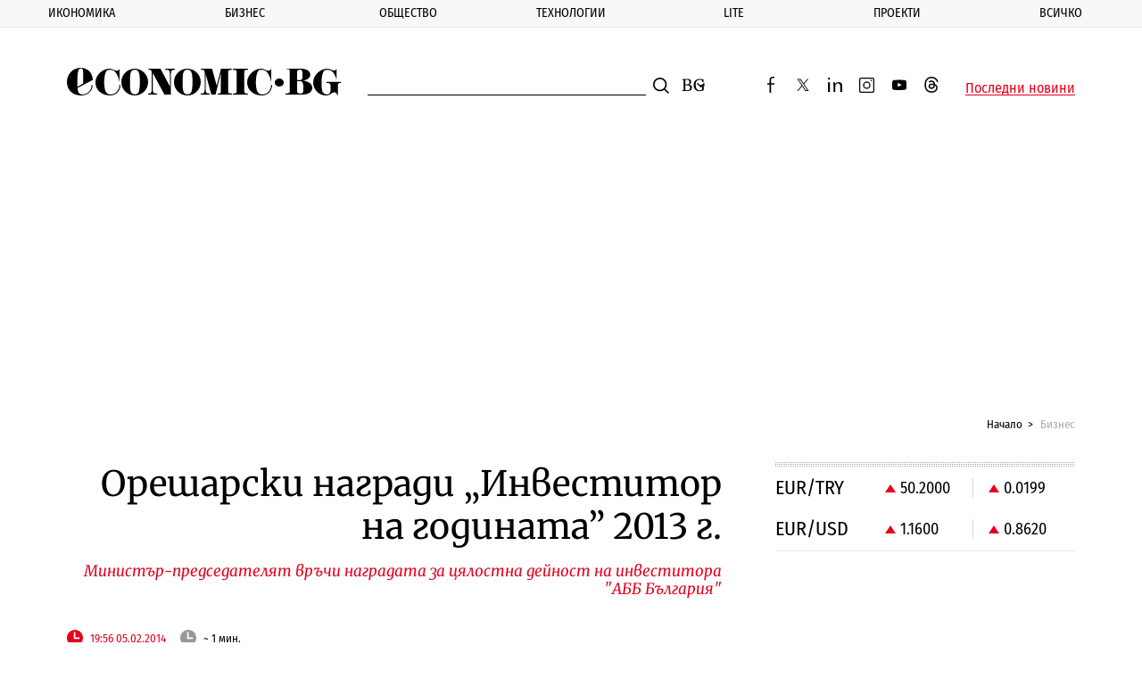

--- FILE ---
content_type: text/html; charset=UTF-8
request_url: https://www.economic.bg/bg/a/view/Oresharski-nagradi-Investitor-na-godinata-2013-g-27969
body_size: 17418
content:
<!doctype html> <html prefix="og: http://ogp.me/ns#" class="no-js" lang="bg"> <!--[if lt IE 7]> <html class="no-js lt-ie9 lt-ie8 lt-ie7" lang="{ $_languages[$_current_lang] }"> <![endif]--> <!--[if IE 7]>    <html class="no-js lt-ie9 lt-ie8" lang="{ $_languages[$_current_lang] }"> <![endif]--> <!--[if IE 8]>    <html class="no-js lt-ie9" lang="{ $_languages[$_current_lang] }"> <![endif]--> <!--[if IE 9]>    <html class="no-js lt-ie10" lang="{ $_languages[$_current_lang] }"> <![endif]--> <head> <meta charset="utf-8" /> <meta http-equiv="Content-Type" content="text/html; charset=UTF-8" /> <meta http-equiv="Content-Language" content="bg" /> <meta name="language" content="bg" /> <meta http-equiv="X-UA-Compatible" content="IE=edge" /> <meta name="viewport" content="width=device-width, initial-scale=1, shrink-to-fit=no, viewport-fit=cover" /> <meta name="robots" content="index, follow, max-snippet:-1, max-image-preview:large, max-video-preview:-1" /> <meta name="revisit-after" content="1 hours" /> <title>Орешарски награди „Инвеститор на годинатa” 2013 г.</title> <meta property="og:type" content="Article" /> <meta property="og:title" content="Орешарски награди &bdquo;Инвеститор на годинатa&rdquo; 2013 г." /> <meta property="og:description" content="" /> <meta property="og:url" content="https://www.economic.bg/bg/a/view/Oresharski-nagradi-Investitor-na-godinata-2013-g-27969" /> <meta property="og:locale" content="bg_BG" /> <meta property="og:site_name" content="Еconomic.bg" /> <meta property="og:updated_time" content="2014-02-05T19:16:44+02:00" /> <meta name="twitter:card" content="summary_large_image" /> <meta name="twitter:site" content="@Economicbg" /> <meta name="twitter:creator" content="@Economicbg" /> <meta name="twitter:image" content="" /> <meta name="twitter:title" content="Орешарски награди &bdquo;Инвеститор на годинатa&rdquo; 2013 г." /> <meta name="twitter:description" content="Орешарски награди &bdquo;Инвеститор на годинатa&rdquo; 2013 г." /> <meta name="twitter:label1" content="Бизнес" /> <meta name="twitter:url" content="https://www.economic.bg/bg/a/view/Oresharski-nagradi-Investitor-na-godinata-2013-g-27969" /> <meta name="keywords" content="инвеститор,инвестиции" /> <meta name="news_keywords" content="инвеститор,инвестиции" /> <meta name="distribution" content="global" /> <meta name="author" content="Еconomic.bg" /> <meta name="rating" content="general" /> <meta property="article:publisher" content="https://www.facebook.com/Economicbg/" /> <meta property="article:modified_time" content="2014-02-05T19:16:44+02:00" /> <meta property="article:published_time" content="2014-02-05T19:56:41+02:00" /> <meta property="article:author" content="" /> <meta property="article:section" content="Бизнес" /> <meta property="article:tag" content="инвеститор" /> <meta property="article:tag" content="инвестиции" /> <meta name="copyright" content="&copy;️ Еconomic.bg" /> <meta name="alternate" hreflang="bg" content="https://www.economic.bg/bg/a/view/Oresharski-nagradi-Investitor-na-godinata-2013-g-27969" /> <link rel="canonical" href="https://www.economic.bg/bg/a/view/Oresharski-nagradi-Investitor-na-godinata-2013-g-27969" /> <link rel="apple-touch-icon" sizes="180x180" href="/web/favicon/apple-touch-icon.png" /> <link rel="apple-touch-icon" sizes="57x57" href="/web/favicon/apple-icon-57x57.png"> <link rel="apple-touch-icon" sizes="60x60" href="/web/favicon/apple-icon-60x60.png"> <link rel="apple-touch-icon" sizes="72x72" href="/web/favicon/apple-icon-72x72.png"> <link rel="apple-touch-icon" sizes="76x76" href="/web/favicon/apple-icon-76x76.png"> <link rel="apple-touch-icon" sizes="114x114" href="/web/favicon/apple-icon-114x114.png"> <link rel="apple-touch-icon" sizes="120x120" href="/web/favicon/apple-icon-120x120.png"> <link rel="apple-touch-icon" sizes="144x144" href="/web/favicon/apple-icon-144x144.png"> <link rel="apple-touch-icon" sizes="152x152" href="/web/favicon/apple-icon-152x152.png"> <link rel="icon" type="image/png" sizes="196x196" href="/web/favicon/android-icon-196x196.png"> <link rel="icon" type="image/png" sizes="96x96" href="/web/favicon/favicon-96x96.png"> <link rel="icon" type="image/png" sizes="32x32" href="/web/favicon/favicon-32x32.png" /> <link rel="icon" type="image/png" sizes="16x16" href="/web/favicon/favicon-16x16.png" /> <link rel="manifest" href="/web/favicon/site.webmanifest" /> <link rel="mask-icon" href="/web/favicon/safari-pinned-tab.svg" color="#0081c9" /> <link rel="shortcut icon" href="/web/favicon/favicon.ico" /> <meta name="msapplication-TileColor" content="#0081c9" /> <meta name="msapplication-config" content="/web/favicon/browserconfig.xml" /> <meta name="theme-color" content="#ffffff" /> <meta name="facebook-domain-verification" content="8ussq2lste4y57nfefyed6kxnw911h" /> <link rel="apple-touch-icon" sizes="167x167" href="/web/favicon/apple-touch-icon-167x167.png"> <link rel="apple-touch-icon" sizes="114x114" href="/web/favicon/apple-icon-192x192.png"> <link rel="apple-touch-icon" sizes="1024x1024" href="/web/favicon/apple-touch-icon-1024x1024.png"> <link rel="icon" type="image/png" sizes="196x196" href="/web/favicon/android-icon-192x192.png"> <link rel="icon" type="image/png" sizes="196x196" href="/web/favicon/android-icon-32x32.png"> <link rel="icon" type="image/png" sizes="196x196" href="/web/favicon/android-chrome-512x512.png"> <link rel="icon" type="image/png" sizes="196x196" href="/web/favicon/android-chrome-384x384.png"> <link rel="icon" type="image/png" sizes="196x196" href="/web/favicon/android-chrome-256x256.png"> <link rel="icon" type="image/png" sizes="196x196" href="/web/favicon/android-chrome-192x192.png"> <link rel="icon" type="image/png" sizes="196x196" href="/web/favicon/android-chrome-144x144.png"> <link rel="icon" type="image/png" sizes="196x196" href="/web/favicon/android-chrome-96x96.png"> <link rel="icon" type="image/png" sizes="196x196" href="/web/favicon/android-chrome-72x72.png"> <link rel="icon" type="image/png" sizes="196x196" href="/web/favicon/android-chrome-48x48.png"> <link rel="icon" type="image/png" sizes="196x196" href="/web/favicon/android-chrome-36x36.png"> <link rel="icon" type="image/png" sizes="196x196" href="/web/favicon/android-chrome-32x32.png"> <link rel="icon" type="image/png" sizes="48x48" href="/web/favicon/favicon-48x48.png"> <link rel="icon" type="image/png" sizes="64x64" href="/web/favicon/favicon-64x64.png"> <link rel="icon" type="image/png" sizes="128x128" href="/web/favicon/favicon-128x128.png"> <link rel="icon" type="image/png" sizes="256x256" href="/web/favicon/favicon-256x256.png"> <link rel="icon" type="image/png" sizes="256x256" href="/web/favicon/favicon-192x192.png"> <link rel="shortcut icon" href="/web/favicon/favicon-32x32.ico"> <link rel="shortcut icon" href="/web/favicon/favicon-48x48.ico"> <link rel="shortcut icon" href="/web/favicon/favicon-256x256.ico"> <meta name="msapplication-TileImage" content="/web/favicon/mstile-144x144.png"> <meta name="msapplication-TileImage" content="/web/favicon/mstile-70x70.png"> <meta name="msapplication-TileImage" content="/web/favicon/mstile-150x150.png"> <meta name="msapplication-TileImage" content="/web/favicon/mstile-310x310.png"> <meta name="msapplication-TileImage" content="/web/favicon/mstile-128x128.png"> <meta name="msapplication-TileImage" content="/web/favicon/mstile-270x270.png"> <meta name="msapplication-TileImage" content="/web/favicon/mstile-558x558.png"> <link rel='dns-prefetch' href='//fonts.googleapis.com' /> <link rel='dns-prefetch' href='//www.googletagmanager.com' /> <link rel='dns-prefetch' href='//www.google-analytics.com' /> <link rel="dns-prefetch" href="//www.google.com" /> <link rel="dns-prefetch" href="//pagead2.googlesyndication.com" /> <link rel="dns-prefetch" href="//connect.facebook.net" /> <link rel="dns-prefetch" href="//gabg.hit.gemius.pl" /> <link rel="dns-prefetch" href="//ls.hit.gemius.pl" />   <link href="https://fonts.googleapis.com/css?family=Fira+Sans+Condensed:400,500,800|Merriweather:400,400i,700&display=swap&subset=cyrillic,cyrillic-ext" rel="preload" as="style"> <style type="text/css">@font-face {font-family:Fira Sans Condensed;font-style:normal;font-weight:400;src:url(/cf-fonts/s/fira-sans-condensed/5.0.11/cyrillic/400/normal.woff2);unicode-range:U+0301,U+0400-045F,U+0490-0491,U+04B0-04B1,U+2116;font-display:swap;}@font-face {font-family:Fira Sans Condensed;font-style:normal;font-weight:400;src:url(/cf-fonts/s/fira-sans-condensed/5.0.11/latin/400/normal.woff2);unicode-range:U+0000-00FF,U+0131,U+0152-0153,U+02BB-02BC,U+02C6,U+02DA,U+02DC,U+0304,U+0308,U+0329,U+2000-206F,U+2074,U+20AC,U+2122,U+2191,U+2193,U+2212,U+2215,U+FEFF,U+FFFD;font-display:swap;}@font-face {font-family:Fira Sans Condensed;font-style:normal;font-weight:400;src:url(/cf-fonts/s/fira-sans-condensed/5.0.11/vietnamese/400/normal.woff2);unicode-range:U+0102-0103,U+0110-0111,U+0128-0129,U+0168-0169,U+01A0-01A1,U+01AF-01B0,U+0300-0301,U+0303-0304,U+0308-0309,U+0323,U+0329,U+1EA0-1EF9,U+20AB;font-display:swap;}@font-face {font-family:Fira Sans Condensed;font-style:normal;font-weight:400;src:url(/cf-fonts/s/fira-sans-condensed/5.0.11/cyrillic-ext/400/normal.woff2);unicode-range:U+0460-052F,U+1C80-1C88,U+20B4,U+2DE0-2DFF,U+A640-A69F,U+FE2E-FE2F;font-display:swap;}@font-face {font-family:Fira Sans Condensed;font-style:normal;font-weight:400;src:url(/cf-fonts/s/fira-sans-condensed/5.0.11/latin-ext/400/normal.woff2);unicode-range:U+0100-02AF,U+0304,U+0308,U+0329,U+1E00-1E9F,U+1EF2-1EFF,U+2020,U+20A0-20AB,U+20AD-20CF,U+2113,U+2C60-2C7F,U+A720-A7FF;font-display:swap;}@font-face {font-family:Fira Sans Condensed;font-style:normal;font-weight:400;src:url(/cf-fonts/s/fira-sans-condensed/5.0.11/greek/400/normal.woff2);unicode-range:U+0370-03FF;font-display:swap;}@font-face {font-family:Fira Sans Condensed;font-style:normal;font-weight:400;src:url(/cf-fonts/s/fira-sans-condensed/5.0.11/greek-ext/400/normal.woff2);unicode-range:U+1F00-1FFF;font-display:swap;}@font-face {font-family:Fira Sans Condensed;font-style:normal;font-weight:500;src:url(/cf-fonts/s/fira-sans-condensed/5.0.11/vietnamese/500/normal.woff2);unicode-range:U+0102-0103,U+0110-0111,U+0128-0129,U+0168-0169,U+01A0-01A1,U+01AF-01B0,U+0300-0301,U+0303-0304,U+0308-0309,U+0323,U+0329,U+1EA0-1EF9,U+20AB;font-display:swap;}@font-face {font-family:Fira Sans Condensed;font-style:normal;font-weight:500;src:url(/cf-fonts/s/fira-sans-condensed/5.0.11/greek-ext/500/normal.woff2);unicode-range:U+1F00-1FFF;font-display:swap;}@font-face {font-family:Fira Sans Condensed;font-style:normal;font-weight:500;src:url(/cf-fonts/s/fira-sans-condensed/5.0.11/cyrillic/500/normal.woff2);unicode-range:U+0301,U+0400-045F,U+0490-0491,U+04B0-04B1,U+2116;font-display:swap;}@font-face {font-family:Fira Sans Condensed;font-style:normal;font-weight:500;src:url(/cf-fonts/s/fira-sans-condensed/5.0.11/latin/500/normal.woff2);unicode-range:U+0000-00FF,U+0131,U+0152-0153,U+02BB-02BC,U+02C6,U+02DA,U+02DC,U+0304,U+0308,U+0329,U+2000-206F,U+2074,U+20AC,U+2122,U+2191,U+2193,U+2212,U+2215,U+FEFF,U+FFFD;font-display:swap;}@font-face {font-family:Fira Sans Condensed;font-style:normal;font-weight:500;src:url(/cf-fonts/s/fira-sans-condensed/5.0.11/cyrillic-ext/500/normal.woff2);unicode-range:U+0460-052F,U+1C80-1C88,U+20B4,U+2DE0-2DFF,U+A640-A69F,U+FE2E-FE2F;font-display:swap;}@font-face {font-family:Fira Sans Condensed;font-style:normal;font-weight:500;src:url(/cf-fonts/s/fira-sans-condensed/5.0.11/greek/500/normal.woff2);unicode-range:U+0370-03FF;font-display:swap;}@font-face {font-family:Fira Sans Condensed;font-style:normal;font-weight:500;src:url(/cf-fonts/s/fira-sans-condensed/5.0.11/latin-ext/500/normal.woff2);unicode-range:U+0100-02AF,U+0304,U+0308,U+0329,U+1E00-1E9F,U+1EF2-1EFF,U+2020,U+20A0-20AB,U+20AD-20CF,U+2113,U+2C60-2C7F,U+A720-A7FF;font-display:swap;}@font-face {font-family:Fira Sans Condensed;font-style:normal;font-weight:800;src:url(/cf-fonts/s/fira-sans-condensed/5.0.11/greek/800/normal.woff2);unicode-range:U+0370-03FF;font-display:swap;}@font-face {font-family:Fira Sans Condensed;font-style:normal;font-weight:800;src:url(/cf-fonts/s/fira-sans-condensed/5.0.11/latin-ext/800/normal.woff2);unicode-range:U+0100-02AF,U+0304,U+0308,U+0329,U+1E00-1E9F,U+1EF2-1EFF,U+2020,U+20A0-20AB,U+20AD-20CF,U+2113,U+2C60-2C7F,U+A720-A7FF;font-display:swap;}@font-face {font-family:Fira Sans Condensed;font-style:normal;font-weight:800;src:url(/cf-fonts/s/fira-sans-condensed/5.0.11/greek-ext/800/normal.woff2);unicode-range:U+1F00-1FFF;font-display:swap;}@font-face {font-family:Fira Sans Condensed;font-style:normal;font-weight:800;src:url(/cf-fonts/s/fira-sans-condensed/5.0.11/latin/800/normal.woff2);unicode-range:U+0000-00FF,U+0131,U+0152-0153,U+02BB-02BC,U+02C6,U+02DA,U+02DC,U+0304,U+0308,U+0329,U+2000-206F,U+2074,U+20AC,U+2122,U+2191,U+2193,U+2212,U+2215,U+FEFF,U+FFFD;font-display:swap;}@font-face {font-family:Fira Sans Condensed;font-style:normal;font-weight:800;src:url(/cf-fonts/s/fira-sans-condensed/5.0.11/vietnamese/800/normal.woff2);unicode-range:U+0102-0103,U+0110-0111,U+0128-0129,U+0168-0169,U+01A0-01A1,U+01AF-01B0,U+0300-0301,U+0303-0304,U+0308-0309,U+0323,U+0329,U+1EA0-1EF9,U+20AB;font-display:swap;}@font-face {font-family:Fira Sans Condensed;font-style:normal;font-weight:800;src:url(/cf-fonts/s/fira-sans-condensed/5.0.11/cyrillic-ext/800/normal.woff2);unicode-range:U+0460-052F,U+1C80-1C88,U+20B4,U+2DE0-2DFF,U+A640-A69F,U+FE2E-FE2F;font-display:swap;}@font-face {font-family:Fira Sans Condensed;font-style:normal;font-weight:800;src:url(/cf-fonts/s/fira-sans-condensed/5.0.11/cyrillic/800/normal.woff2);unicode-range:U+0301,U+0400-045F,U+0490-0491,U+04B0-04B1,U+2116;font-display:swap;}@font-face {font-family:Merriweather;font-style:normal;font-weight:400;src:url(/cf-fonts/s/merriweather/5.0.11/cyrillic-ext/400/normal.woff2);unicode-range:U+0460-052F,U+1C80-1C88,U+20B4,U+2DE0-2DFF,U+A640-A69F,U+FE2E-FE2F;font-display:swap;}@font-face {font-family:Merriweather;font-style:normal;font-weight:400;src:url(/cf-fonts/s/merriweather/5.0.11/latin-ext/400/normal.woff2);unicode-range:U+0100-02AF,U+0304,U+0308,U+0329,U+1E00-1E9F,U+1EF2-1EFF,U+2020,U+20A0-20AB,U+20AD-20CF,U+2113,U+2C60-2C7F,U+A720-A7FF;font-display:swap;}@font-face {font-family:Merriweather;font-style:normal;font-weight:400;src:url(/cf-fonts/s/merriweather/5.0.11/vietnamese/400/normal.woff2);unicode-range:U+0102-0103,U+0110-0111,U+0128-0129,U+0168-0169,U+01A0-01A1,U+01AF-01B0,U+0300-0301,U+0303-0304,U+0308-0309,U+0323,U+0329,U+1EA0-1EF9,U+20AB;font-display:swap;}@font-face {font-family:Merriweather;font-style:normal;font-weight:400;src:url(/cf-fonts/s/merriweather/5.0.11/latin/400/normal.woff2);unicode-range:U+0000-00FF,U+0131,U+0152-0153,U+02BB-02BC,U+02C6,U+02DA,U+02DC,U+0304,U+0308,U+0329,U+2000-206F,U+2074,U+20AC,U+2122,U+2191,U+2193,U+2212,U+2215,U+FEFF,U+FFFD;font-display:swap;}@font-face {font-family:Merriweather;font-style:normal;font-weight:400;src:url(/cf-fonts/s/merriweather/5.0.11/cyrillic/400/normal.woff2);unicode-range:U+0301,U+0400-045F,U+0490-0491,U+04B0-04B1,U+2116;font-display:swap;}@font-face {font-family:Merriweather;font-style:italic;font-weight:400;src:url(/cf-fonts/s/merriweather/5.0.11/latin/400/italic.woff2);unicode-range:U+0000-00FF,U+0131,U+0152-0153,U+02BB-02BC,U+02C6,U+02DA,U+02DC,U+0304,U+0308,U+0329,U+2000-206F,U+2074,U+20AC,U+2122,U+2191,U+2193,U+2212,U+2215,U+FEFF,U+FFFD;font-display:swap;}@font-face {font-family:Merriweather;font-style:italic;font-weight:400;src:url(/cf-fonts/s/merriweather/5.0.11/vietnamese/400/italic.woff2);unicode-range:U+0102-0103,U+0110-0111,U+0128-0129,U+0168-0169,U+01A0-01A1,U+01AF-01B0,U+0300-0301,U+0303-0304,U+0308-0309,U+0323,U+0329,U+1EA0-1EF9,U+20AB;font-display:swap;}@font-face {font-family:Merriweather;font-style:italic;font-weight:400;src:url(/cf-fonts/s/merriweather/5.0.11/cyrillic/400/italic.woff2);unicode-range:U+0301,U+0400-045F,U+0490-0491,U+04B0-04B1,U+2116;font-display:swap;}@font-face {font-family:Merriweather;font-style:italic;font-weight:400;src:url(/cf-fonts/s/merriweather/5.0.11/cyrillic-ext/400/italic.woff2);unicode-range:U+0460-052F,U+1C80-1C88,U+20B4,U+2DE0-2DFF,U+A640-A69F,U+FE2E-FE2F;font-display:swap;}@font-face {font-family:Merriweather;font-style:italic;font-weight:400;src:url(/cf-fonts/s/merriweather/5.0.11/latin-ext/400/italic.woff2);unicode-range:U+0100-02AF,U+0304,U+0308,U+0329,U+1E00-1E9F,U+1EF2-1EFF,U+2020,U+20A0-20AB,U+20AD-20CF,U+2113,U+2C60-2C7F,U+A720-A7FF;font-display:swap;}@font-face {font-family:Merriweather;font-style:normal;font-weight:700;src:url(/cf-fonts/s/merriweather/5.0.11/cyrillic/700/normal.woff2);unicode-range:U+0301,U+0400-045F,U+0490-0491,U+04B0-04B1,U+2116;font-display:swap;}@font-face {font-family:Merriweather;font-style:normal;font-weight:700;src:url(/cf-fonts/s/merriweather/5.0.11/latin/700/normal.woff2);unicode-range:U+0000-00FF,U+0131,U+0152-0153,U+02BB-02BC,U+02C6,U+02DA,U+02DC,U+0304,U+0308,U+0329,U+2000-206F,U+2074,U+20AC,U+2122,U+2191,U+2193,U+2212,U+2215,U+FEFF,U+FFFD;font-display:swap;}@font-face {font-family:Merriweather;font-style:normal;font-weight:700;src:url(/cf-fonts/s/merriweather/5.0.11/vietnamese/700/normal.woff2);unicode-range:U+0102-0103,U+0110-0111,U+0128-0129,U+0168-0169,U+01A0-01A1,U+01AF-01B0,U+0300-0301,U+0303-0304,U+0308-0309,U+0323,U+0329,U+1EA0-1EF9,U+20AB;font-display:swap;}@font-face {font-family:Merriweather;font-style:normal;font-weight:700;src:url(/cf-fonts/s/merriweather/5.0.11/cyrillic-ext/700/normal.woff2);unicode-range:U+0460-052F,U+1C80-1C88,U+20B4,U+2DE0-2DFF,U+A640-A69F,U+FE2E-FE2F;font-display:swap;}@font-face {font-family:Merriweather;font-style:normal;font-weight:700;src:url(/cf-fonts/s/merriweather/5.0.11/latin-ext/700/normal.woff2);unicode-range:U+0100-02AF,U+0304,U+0308,U+0329,U+1E00-1E9F,U+1EF2-1EFF,U+2020,U+20A0-20AB,U+20AD-20CF,U+2113,U+2C60-2C7F,U+A720-A7FF;font-display:swap;}</style> <noscript> <link rel="stylesheet" href="https://fonts.googleapis.com/css?family=Fira+Sans+Condensed:400,500,800|Merriweather:400,400i,700&display=swap&subset=cyrillic,cyrillic-ext"> </noscript> <link rel="stylesheet" href="/web/css/mainV7.css"> <script type="text/javascript">
        //detect IE
        if (window.navigator.userAgent.indexOf("MSIE ") > 0) {
            document.write('<div class="upgrade-browser">\
                <a href="https://www.microsoft.com/en-us/edge" class="ie" target="_blank" rel="noopener noreferrer">Internet Explorer</a>\
                <a href="http://www.getfirefox.com" class="firefox" target="_blank" rel="noopener noreferrer">Firefox</a>\
                <a href="http://www.google.com/chrome" class="chrome" target="_blank" rel="noopener noreferrer">Chrome</a>\
                <a href="http://www.opera.com/download" class="opera" target="_blank" rel="noopener noreferrer">Opera</a>\
                <a href="https://support.apple.com/downloads/safari" class="safari" target="_blank" rel="noopener noreferrer">Safari</a>\<span>За по-добро качество и функционалност на сайта, моля обновете вашия браузър или изтеглете нов.</span></div>');
        }
        var _root = '/';
        var _public = '/web/';
        var xhr_url = '/bg/xhr';
        document.documentElement.classList.remove('no-js');
        // Detect touch screen
        touchDetect = function () {
            return 'ontouchstart' in window || navigator.maxTouchPoints;
        };
        if (touchDetect() == true) {
            document.documentElement.classList.remove('non-touch');
            document.documentElement.classList.add('touch');
        } else {
            document.documentElement.classList.add('non-touch');
            document.documentElement.classList.remove('touch');
        }
    </script> <script>(function(w,d,s,l,i){w[l]=w[l]||[];w[l].push({'gtm.start':
    new Date().getTime(),event:'gtm.js'});var f=d.getElementsByTagName(s)[0],
    j=d.createElement(s),dl=l!='dataLayer'?'&l='+l:'';j.async=true;j.src=
    'https://www.googletagmanager.com/gtm.js?id='+i+dl;f.parentNode.insertBefore(j,f);
    })(window,document,'script','dataLayer','GTM-PLRWTLR');</script> </head> <body> <noscript><iframe src="https://www.googletagmanager.com/ns.html?id=GTM-PLRWTLR" height="0" width="0" style="display:none;visibility:hidden"></iframe></noscript> <header class="main-header main-header--alt"> <div class="extra-news js-extra-news" style="display:none"> <strong class="extra-news__label">Извънредна новина</strong> <button class="js-extra-news__close extra-news__close" title="Затвори">Затвори</button> <div class="extra-news__text"> </div> </div> <nav class="main-nav js-main-nav"> <button class="close-button close-button--nav js-main-nav__close" style="display: none;">
            Затвори
        </button> <ul class="main-nav__list"> <li class="main-nav__list-item js-sub-item"> <a href="/bg/a/category/ikonomika" title="Икономика" class="main-nav__link">Икономика</a> <button class="js-main-nav__open main-nav__button"></button> <div class="sub-menu"> <ul class="sub-menu__list js-sub-menu" style="display:none;"> <li class="sub-menu__list-item"> <a href="/bg/a/category/publichni-finansi" title="Публични финанси" class="sub-menu__link">Публични финанси</a> </li> <li class="sub-menu__list-item"> <a href="/bg/a/category/evropari" title="Европари" class="sub-menu__link">Европари</a> </li> <li class="sub-menu__list-item"> <a href="/bg/a/category/infrastrukturni-proekti" title="Инфраструктура" class="sub-menu__link">Инфраструктура</a> </li> <li class="sub-menu__list-item"> <a href="/bg/a/category/energetika" title="Енергетика" class="sub-menu__link">Енергетика</a> </li> <li class="sub-menu__list-item"> <a href="/bg/a/category/transport" title="Транспорт" class="sub-menu__link">Транспорт</a> </li> <li class="sub-menu__list-item"> <a href="/bg/a/category/zemedelie" title="Земеделие" class="sub-menu__link">Земеделие</a> </li> <li class="sub-menu__list-item"> <a href="/bg/a/category/turizam" title="Туризъм" class="sub-menu__link">Туризъм</a> </li> <li class="sub-menu__list-item"> <a href="/bg/a/category/rabota" title="Пазар на труда" class="sub-menu__link">Пазар на труда</a> </li> </ul> </div> </li> <li class="main-nav__list-item js-sub-item"> <a href="/bg/a/category/biznes" title="Бизнес" class="main-nav__link">Бизнес</a> <button class="js-main-nav__open main-nav__button"></button> <div class="sub-menu"> <ul class="sub-menu__list js-sub-menu" style="display:none;"> <li class="sub-menu__list-item"> <a href="/bg/a/category/kompanii" title="Компании" class="sub-menu__link">Компании</a> </li> <li class="sub-menu__list-item"> <a href="/bg/a/category/industrii" title="Отрасли" class="sub-menu__link">Отрасли</a> </li> <li class="sub-menu__list-item"> <a href="/bg/a/category/inovacii" title="Иновации" class="sub-menu__link">Иновации</a> </li> <li class="sub-menu__list-item"> <a href="/bg/a/category/pazari" title="Пазари" class="sub-menu__link">Пазари</a> </li> <li class="sub-menu__list-item"> <a href="/bg/a/category/finansi" title="Финанси" class="sub-menu__link">Финанси</a> </li> <li class="sub-menu__list-item"> <a href="/bg/a/category/imoti" title="Имоти" class="sub-menu__link">Имоти</a> </li> <li class="sub-menu__list-item"> <a href="/bg/a/category/regulacii" title="Регулации" class="sub-menu__link">Регулации</a> </li> </ul> </div> </li> <li class="main-nav__list-item js-sub-item"> <a href="/bg/a/category/obshtestvo" title="Общество" class="main-nav__link">Общество</a> <button class="js-main-nav__open main-nav__button"></button> <div class="sub-menu"> <ul class="sub-menu__list js-sub-menu" style="display:none;"> <li class="sub-menu__list-item"> <a href="/bg/a/category/politika" title="Политика" class="sub-menu__link">Политика</a> </li> <li class="sub-menu__list-item"> <a href="/bg/a/category/lichni-finanansi" title="Лични финанси" class="sub-menu__link">Лични финанси</a> </li> <li class="sub-menu__list-item"> <a href="/bg/a/category/demografia" title="Демография" class="sub-menu__link">Демография</a> </li> <li class="sub-menu__list-item"> <a href="/bg/a/category/obrazovanie" title="Образование" class="sub-menu__link">Образование</a> </li> <li class="sub-menu__list-item"> <a href="/bg/a/category/zdraveopazvane" title="Здравеопазване" class="sub-menu__link">Здравеопазване</a> </li> <li class="sub-menu__list-item"> <a href="/bg/a/category/gradoustrojstvo" title="Градоустройство" class="sub-menu__link">Градоустройство</a> </li> <li class="sub-menu__list-item"> <a href="/bg/a/category/ekologia" title="Екология" class="sub-menu__link">Екология</a> </li> <li class="sub-menu__list-item"> <a href="/bg/a/category/burokracija" title="Администрация" class="sub-menu__link">Администрация</a> </li> </ul> </div> </li> <li class="main-nav__list-item js-sub-item"> <a href="/bg/a/category/tehnologii" title="Технологии" class="main-nav__link">Технологии</a> <button class="js-main-nav__open main-nav__button"></button> <div class="sub-menu"> <ul class="sub-menu__list js-sub-menu" style="display:none;"> <li class="sub-menu__list-item"> <a href="/bg/a/category/digital" title="Digi&AI" class="sub-menu__link">Digi&AI</a> </li> <li class="sub-menu__list-item"> <a href="/bg/a/category/telekomunikatsii" title="Телекомуникации" class="sub-menu__link">Телекомуникации</a> </li> <li class="sub-menu__list-item"> <a href="/bg/a/category/e-upravlenie" title="е-управление" class="sub-menu__link">е-управление</a> </li> <li class="sub-menu__list-item"> <a href="/bg/a/category/kibersigurnost" title="Киберсигурност" class="sub-menu__link">Киберсигурност</a> </li> <li class="sub-menu__list-item"> <a href="/bg/a/category/haj-tek" title="Хай-тек" class="sub-menu__link">Хай-тек</a> </li> <li class="sub-menu__list-item"> <a href="/bg/a/category/finteh" title="Финтех" class="sub-menu__link">Финтех</a> </li> </ul> </div> </li> <li class="main-nav__list-item js-sub-item"> <a href="/bg/a/category/lite" title="Lite" class="main-nav__link">Lite</a> <button class="js-main-nav__open main-nav__button"></button> <div class="sub-menu"> <ul class="sub-menu__list js-sub-menu" style="display:none;"> <li class="sub-menu__list-item"> <a href="/bg/a/category/nauka" title="Наука" class="sub-menu__link">Наука</a> </li> <li class="sub-menu__list-item"> <a href="/bg/a/category/lubopitno" title="Пътешествия" class="sub-menu__link">Пътешествия</a> </li> <li class="sub-menu__list-item"> <a href="/bg/a/category/luks" title="Богатство" class="sub-menu__link">Богатство</a> </li> <li class="sub-menu__list-item"> <a href="/bg/a/category/lichnosti" title="Личности" class="sub-menu__link">Личности</a> </li> <li class="sub-menu__list-item"> <a href="/bg/a/category/izkustvo" title="Изкуство" class="sub-menu__link">Изкуство</a> </li> <li class="sub-menu__list-item"> <a href="/bg/a/category/sport" title="Спорт" class="sub-menu__link">Спорт</a> </li> </ul> </div> </li> <li class="main-nav__list-item js-sub-item"> <a href="/bg/a/category/proekti" title="Проекти" class="main-nav__link">Проекти</a> <button class="js-main-nav__open main-nav__button"></button> <div class="sub-menu"> <ul class="sub-menu__list js-sub-menu" style="display:none;"> <li class="sub-menu__list-item"> <a href="/bg/a/category/kalendar" title="Календар 2026" class="sub-menu__link">Календар 2026</a> </li> <li class="sub-menu__list-item"> <a href="/bg/a/category/podkast" title="Подкасти" class="sub-menu__link">Подкасти</a> </li> <li class="sub-menu__list-item"> <a href="/bg/a/category/rate" title="RATE" class="sub-menu__link">RATE</a> </li> <li class="sub-menu__list-item"> <a href="/bg/a/category/corejio" title="COREJIO" class="sub-menu__link">COREJIO</a> </li> <li class="sub-menu__list-item"> <a href="/bg/a/category/all-in" title="iN Sofia" class="sub-menu__link">iN Sofia</a> </li> <li class="sub-menu__list-item"> <a href="/bg/a/category/uspeshnite-jeni" title="Успешните жени" class="sub-menu__link">Успешните жени</a> </li> <li class="sub-menu__list-item"> <a href="/bg/a/category/solaris" title="SOLARIS" class="sub-menu__link">SOLARIS</a> </li> <li class="sub-menu__list-item"> <a href="/bg/a/category/top-jobs" title="TOP JOBS" class="sub-menu__link">TOP JOBS</a> </li> </ul> </div> </li> <li class="main-nav__list-item js-sub-item"> <a href="/bg/a/category/vsichki-novini" title="Всичко" class="main-nav__link">Всичко</a> <button class="js-main-nav__open main-nav__button"></button> <div class="sub-menu"> <ul class="sub-menu__list js-sub-menu" style="display:none;"> <li class="sub-menu__list-item"> <a href="/bg/a/category/info" title="Терминология" class="sub-menu__link">Терминология</a> </li> <li class="sub-menu__list-item"> <a href="/bg/a/category/nakratko" title="Накратко" class="sub-menu__link">Накратко</a> </li> <li class="sub-menu__list-item"> <a href="/bg/a/category/to-know" title="To:know" class="sub-menu__link">To:know</a> </li> <li class="sub-menu__list-item"> <a href="/bg/a/category/spisanieto" title="Списанието" class="sub-menu__link">Списанието</a> </li> <li class="sub-menu__list-item"> <a href="/bg/a/category/pazarni-danni" title="Пазарни данни" class="sub-menu__link">Пазарни данни</a> </li> </ul> </div> </li> </ul> <ul class="main-nav__social-list"> <a href="https://www.facebook.com/Economicbg/" target="_blank" class="social-network" title="facebook"> <svg class="social-network__icon"><use xlink:href="/web/images/symbol-defs.svg#icon-facebook-2"></use></svg> <span class="visuallyhidden">facebook</span> </a> <a href="https://twitter.com/Economicbg" target="_blank" class="social-network" title="twitter"> <svg class="social-network__icon"><use xlink:href="/web/images/symbol-defs.svg#icon-twitter-x"></use></svg> <span class="visuallyhidden">twitter</span> </a> <a href="https://www.linkedin.com/company/economic-bg/" target="_blank" class="social-network" title="linkedin"> <svg class="social-network__icon"><use xlink:href="/web/images/symbol-defs.svg#icon-linkedin-2"></use></svg> <span class="visuallyhidden">linkedin</span> </a> <a href="https://www.instagram.com/economic.bg/" target="_blank" class="social-network" title="instagram"> <svg class="social-network__icon"><use xlink:href="/web/images/symbol-defs.svg#icon-instagram-2"></use></svg> <span class="visuallyhidden">instagram</span> </a> <a href="https://www.youtube.com/@economic-bg" target="_blank" class="social-network" title="youtube"> <svg class="social-network__icon"><use xlink:href="/web/images/symbol-defs.svg#icon-youtube-black"></use></svg> <span class="visuallyhidden">youtube</span> </a> <a href="https://www.threads.net/@economic.bg" target="_blank" class="social-network" title="threads"> <svg class="social-network__icon"><use xlink:href="/web/images/symbol-defs.svg#icon-threads-black-icon"></use></svg> <span class="visuallyhidden">threads</span> </a> </ul> </nav> <div class="wrapper"> <div class="main-header__inner main-header__inner--change"> <a href="/bg" title="Economic.bg" class="site-logo"> <img src="/web/images/economic-bg-logo.svg" alt="Логото на Economic.bg" /> <span class="visuallyhidden">Economic.bg</span> </a> <div class="main-header__buttons"> <button class="mobile-search-button js-mobile-search-button" title="search button"> <svg class="mobile-search-button__icon"> <use xlink:href="/web/images/symbol-defs.svg#icon-search"></use> </svg> <span class="visuallyhidden">Търсене</span> </button> <button class="mobile-menu-button js-mobile-menu-button" title="main menu button"></button> </div> <form method="get" action="/bg/xhr_search" class="search-form js-search" data-ajax-container=".js-search-ajax-result" data-ajax-error="custom ajax error"> <div class="search-form__field"> <label for="search-input" class="visuallyhidden">Търсене</label> <input type="text" name="search-input" id="search-input" value="" class="search-form__input js-search__input" autocomplete="off" /> </div> <button class="search-form__button" title="Търси"> <svg class="search-form__button-icon"> <use xlink:href="/web/images/symbol-defs.svg#icon-search"></use> </svg> <span class="visuallyhidden">Търси</span> </button> </form> <form class="change-lang-form" action="#" method="GET"> <div class="change-lang"> <div class="change-lang__box"> <label for="change-lang" class="visuallyhidden">Смяна на език</label> <select class="change-lang__select form__control form__control--select js-select-change" name="" id="change-lang"> <option value="/bg/a/view/Oresharski-nagradi-Investitor-na-godinata-2013-g-27969" selected>BG</option> <option value="/en/a/all_news" >EN</option> </select> </div> </div> </form> <div class="social-row social-row--header"> <a href="https://www.facebook.com/Economicbg/" target="_blank" class="social-network social-network--small" title="facebook"> <svg class="social-network__icon"> <use xlink:href="/web/images/symbol-defs.svg#icon-facebook-2"></use> </svg> <span class="visuallyhidden">facebook</span> </a> <a href="https://twitter.com/Economicbg" target="_blank" class="social-network social-network--small" title="twitter"> <svg class="social-network__icon"> <use xlink:href="/web/images/symbol-defs.svg#icon-twitter-x"></use> </svg> <span class="visuallyhidden">twitter</span> </a> <a href="https://www.linkedin.com/company/economic-bg/" target="_blank" class="social-network social-network--small" title="linkedin"> <svg class="social-network__icon"> <use xlink:href="/web/images/symbol-defs.svg#icon-linkedin-2"></use> </svg> <span class="visuallyhidden">linkedin</span> </a> <a href="https://www.instagram.com/economic.bg/" target="_blank" class="social-network social-network--small" title="instagram"> <svg class="social-network__icon"> <use xlink:href="/web/images/symbol-defs.svg#icon-instagram-2"></use> </svg> <span class="visuallyhidden">instagram</span> </a> <a href="https://www.youtube.com/@economic-bg" target="_blank" class="social-network social-network--small" title="youtube"> <svg class="social-network__icon"> <use xlink:href="/web/images/symbol-defs.svg#icon-youtube-black"></use> </svg> <span class="visuallyhidden">youtube</span> </a> <a href="https://www.threads.net/@economic.bg" target="_blank" class="social-network social-network--small" title="threads"> <svg class="social-network__icon"> <use xlink:href="/web/images/symbol-defs.svg#icon-threads-black-icon"></use> </svg> <span class="visuallyhidden">threads</span> </a> </div> <a href="/bg/a/all_news" title="Последни новини" class="link-button link-button--big link-button--header">
                Последни новини
            </a> </div> </div> <div class="search-panel js-search-panel"> <div class="search-panel__result"> <div class="wrapper js-search-ajax-result"> </div> </div> <button class="close-button close-button--search js-search-panel__close">
            Затвори
        </button> </div> </header> <main class="main-content"> <div class="plakat plakat--desktop-only  plakat--full" data-stat-url="/bg/statistics/9/27/1" > <div class="plakat__content"> <script>
  window.googletag = window.googletag || {cmd: []};
  googletag.cmd.push(function() {
        googletag.defineSlot('/21831262700/Top', [[970, 250], [728, 90], [970, 90]], 'div-gpt-ad-1730747205651-0').addService(googletag.pubads());
         googletag.defineSlot('/21831262700/Right_top', [[300, 600], [300, 250], [320, 480], [320, 250], [160, 600], [336, 280]], 'div-gpt-ad-1739735394696-0').addService(googletag.pubads());
	 googletag.defineSlot('/21831262700/economic_right_middle', [[300, 600], [320, 480], [300, 250], [336, 280]], 'div-gpt-ad-1739735614864-0').addService(googletag.pubads());
	 googletag.defineSlot('/21831262700/InArticle', [[728, 90], [728, 250]], 'div-gpt-ad-1739892765993-0').addService(googletag.pubads());
         googletag.defineSlot('/21831262700/Gallery_desktop', [[580, 400], [480, 320], [336, 280], [250, 360], [320, 250], [300, 250], [250, 250]], 'div-gpt-ad-1750597046574-0').addService(googletag.pubads());
         googletag.defineSlot('/21831262700/bg_right_bottom', [[300, 600], [300, 250], [336, 280], [320, 480], [320, 250]], 'div-gpt-ad-1739735733858-0').addService(googletag.pubads());
         googletag.defineSlot('/21831262700/Horizontal', [[970, 250], [728, 250], [970, 90], [728, 90]], 'div-gpt-ad-1741334891037-0').addService(googletag.pubads());
 googletag.pubads().enableSingleRequest();
 googletag.pubads().collapseEmptyDivs();
 googletag.enableServices();
  });
</script> <div id='div-gpt-ad-1730747205651-0' style='min-width: 970px; min-height: 250px;'> <script>
    googletag.cmd.push(function() { googletag.display('div-gpt-ad-1730747205651-0'); });
</script> </div> </div> </div> <div class="wrapper"> <nav class="breadcrumb breadcrumb--spb"> <a href="/bg" title="Начало" class="breadcrumb__item">
        Начало
    </a> <span class="breadcrumb__item">Бизнес</span> </nav> <section class="section section--pb-m"> <div class="column-layout"> <div class="column-layout__content"> <article class="article-inner"> <header class="article-inner__header"> <h1 class="article-inner__title-1">Орешарски награди „Инвеститор на годинатa” 2013 г.</h1> <h2 class="article-inner__title-2">Министър-председателят връчи наградата за цялостна дейност на инвеститора "АББ България"</h2> </header> <figure class="article-inner__figure"> <div class="article-inner__figure-pic"> </div> <figcaption class="article-inner__figure-caption"> </figcaption> </figure> <div class="article-inner__info"> <div class="article-inner__info-group"> <time class="article-inner__info-item" datetime="19:56 05.02.2014"> <svg class="article-inner__info-item-icon"> <use xlink:href="/web/images/symbol-defs.svg#icon-clock"></use> </svg>
            19:56 05.02.2014
        </time> <span class="article-inner__info-item article-inner__info-item--alt-2"> <svg class="article-inner__info-item-icon"><use xlink:href="/web/images/symbol-defs.svg#icon-clock"></use></svg>
            ~ 1 мин.
        </span> </div> <div class="article-inner__info-group"> </div> </div> <div class="article-inner__social"> <a href="mailto:?subject=Орешарски награди „Инвеститор на годинатa” 2013 г.&amp;body=https://www.economic.bg/bg/a/view/Oresharski-nagradi-Investitor-na-godinata-2013-g-27969" class="social-network" title="mail"> <svg class="social-network__icon"> <use xlink:href="/web/images/symbol-defs.svg#icon-mail"></use> </svg> <span class="social-network__text">Изпрати</span> </a> <a href="https://www.facebook.com/sharer/sharer.php?u=https://www.economic.bg/bg/a/view/Oresharski-nagradi-Investitor-na-godinata-2013-g-27969" target="_blank" onclick="window.open('https://www.facebook.com/sharer/sharer.php?u=https://www.economic.bg/bg/a/view/Oresharski-nagradi-Investitor-na-godinata-2013-g-27969'" class="social-network" title="facebook"> <svg class="social-network__icon"> <use xlink:href="/web/images/symbol-defs.svg#icon-facebook"></use> </svg> <span class="social-network__text">Сподели</span> </a> <a href="https://www.linkedin.com/cws/share?url=https://www.economic.bg/bg/a/view/Oresharski-nagradi-Investitor-na-godinata-2013-g-27969" class="social-network" title="linkedin" target="_blank"> <svg class="social-network__icon"> <use xlink:href="/web/images/symbol-defs.svg#icon-linkedin"></use> </svg> <span class="social-network__text">Сподели</span> </a> <a href="https://twitter.com/intent/tweet?text=Орешарски награди „Инвеститор на годинатa” 2013 г.&url=https://www.economic.bg/bg/a/view/Oresharski-nagradi-Investitor-na-godinata-2013-g-27969" target="_blank" onclick="window.open('https://twitter.com/intent/tweet?text=Орешарски награди „Инвеститор на годинатa” 2013 г.&url=https://www.economic.bg/bg/a/view/Oresharski-nagradi-Investitor-na-godinata-2013-g-27969'" class="social-network" title="twitter"> <svg class="social-network__icon"> <use xlink:href="/web/images/symbol-defs.svg#icon-twitter-x"></use> </svg> <span class="social-network__text">Туит</span> </a> <a href="viber://forward?text=https%3A%2F%2Fwww.economic.bg%2Fbg%2Fa%2Fview%2FOresharski-nagradi-Investitor-na-godinata-2013-g-27969" class="social-network" title="viber"> <svg class="social-network__icon"> <use xlink:href="/web/images/symbol-defs.svg#icon-viber-new"></use> </svg> <span class="social-network__text">Viber</span> </a> <a href="https://wa.me/?text=https%3A%2F%2Fwww.economic.bg%2Fbg%2Fa%2Fview%2FOresharski-nagradi-Investitor-na-godinata-2013-g-27969" class="social-network" title="whats app"> <svg class="social-network__icon"><use xlink:href="/web/images/symbol-defs.svg#icon-whats-app-new"></use></svg> <span class="social-network__text">Whats App</span> </a> <button onclick="likeArticle(27969)" class="social-network social-network--recommend "> <span class="social-network__icon"> <svg class="social-network__icon"><use xlink:href="/web//images/symbol-defs.svg#icon-hand-thumb-up"></use></svg> </span> <span class="social-network__text">
            Препоръчай
        </span> <span class="social-network__text social-network__text--count">
            0
        </span> </button> </div> <script>
    function likeArticle(article_id) {
        $.ajax({
            "url": '/bg/a/xhr/?method=likeArticle',
            "dataType": "json",
            "type": "POST",
            "data": {
                'article_id': article_id
            },
            "cache": false,
            "success": function (response) {
                if(response.success){
                    $('.social-network--recommend').addClass('is-active');
                    $('.social-network__text--count').text(response.likes_count);
                } else {
                    alert(response.message);
                }
            },
            "error": function () {
                //Error
                alert('Появи се грешка!');
            }
        });

    }
</script> <section class="section  section--mw-800" > <div class="text " style="margin-bottom: 0px !important;" > <div class="ml-embedded" data-form="eO1c54" style="min-width: 320px; min-height: 85px;"></div> </div> </section> <div class="article-inner__text"> <div class="text text--dropcap"> </div> <div class="plakat plakat--desktop-only " data-stat-url="/bg/statistics/22/27/1" > <div class="plakat__content"> <div id='div-gpt-ad-1739892765993-0' style='min-width: 728px; min-height: 90px;'> <script>
    googletag.cmd.push(function() { googletag.display('div-gpt-ad-1739892765993-0'); });
  </script> </div> </div> </div> <div class="text clearfix js-text-gallery"> <p>Наградата за цялостен принос &bdquo;Инвеститор на годината 2013 г.&rdquo; бе връчена от министър-председателят Пламен Орешарски на &bdquo;АББ България ЕООД&rdquo; &ndash; за принос в енергийния сектор.</p> <p>За осма поредна година най-значимите инвестиции се отличават в седем категории. Министър-председателят връчи наградата за цялостна дейност на инвеститора "АББ България" с думите: "Радвам се, че днес мога да наградя АББ, а не АБВ".</p> <p>Премиерът е достигнал до най-успешната формула за това как да помага на българския бизнес, а именно - да не му пречи. Това сподели самият той по време на церемонията, на която присъстваха и министърът на икономиката и енергетиката Драгомир Стойнев, министърът на регионалното развитие Десислава Терзиева, министърът на земеделието Димитър Греков, зам.-министър на икономиката и енергетиката Бранимир Ботев и зам.-министър на транспорта Георги Тодоров.</p> <p>В краткото си поздравително слово Орешарски подчерта, че ще говори за бизнес, а не за политика и разказа, че преди години е попитал един индустриалец как да помага на бизнеса. Отговорът е бил: "Като не пречите".</p> <p>Министърът на икономиката Драгомир Стойнев допълни министър-председателя, като изтъкна, че държавата не само не трябва да пречи, но трябва и да помага на бизнеса.</p> </div> <ul class="tag-list tag-list--big with-pattern" style="margin-bottom: 20px;"> <li class="tag-list__item"><a href="https://www.economic.bg/bg/a/tags/инвеститор" class="tag" title="инвеститор">инвеститор
                                    </a> </li> <li class="tag-list__item"><a href="https://www.economic.bg/bg/a/tags/инвестиции" class="tag" title="инвестиции">инвестиции
                                    </a> </li> </ul> </div> </article> <section class="section section--pb-s section--mw-800" > </section> <section class="section  section--mw-800" > <a href="https://news.google.com/publications/CAAqBwgKMP-hkAswsJmkAw?hl=bg&gl=BG&ceid=BG%3Abg" title="Google Новини" class="cta-box" target="_blank" > <p class="cta-box__title">Google Новини</p> <div class="cta-box__icon"> <div class="arrow-circle"> <svg class="arrow-circle__icon"> <use xlink:href="/web/images/symbol-defs.svg#icon-arrow"></use> </svg> </div> </div> </a> </section><section class="section section--pb-s section--mw-800" > </section> <section class="section  section--mw-800" > <a href="viber://pa?chatURI=economicmedia" title="Viber Бот" class="cta-box" target="_blank" > <p class="cta-box__title">Viber Бот</p> <div class="cta-box__icon"> <div class="arrow-circle"> <svg class="arrow-circle__icon"> <use xlink:href="/web/images/symbol-defs.svg#icon-arrow"></use> </svg> </div> </div> </a> </section><section class="section  section--mw-800" > <div class="text " style="margin-bottom: 0px !important;" > <p></p> <p></p> <p></p> <p></p> <p></p> <p></p> </div> </section><div class="column-layout__sidebar-item" > <div class="tabs js-tabs"> <div class="tabs__nav"> <a href="javascript:;" class="tabs__button js-tabs__button is-active" data-tab="1">Последни</a> <a href="javascript:;" class="tabs__button js-tabs__button " data-tab="2">Най-четени</a> <a href="javascript:;" class="tabs__button js-tabs__button " data-tab="3">Препоръчани</a> </div> <div class="tabs__container"> <div class="tabs__content js-tabs__content is-active" data-tab="1"> <article class="article article--1x1"> <div class="article__box"> <a href="/bg/a/view/koj-shte-remontira-tunel-trajanovi-vrata-sreshtu-40-mln-evro" title="Кой ще ремонтира тунел „Траянови врата“ срещу 40 млн. евро?" class="article__pic"> <figure class="article__fig"> <img class="article__fig-img lazyload" src="/web/images/placeholder-1x1.png" data-src="/web/files/articles/152380/narrow_image/thumb_160x160_a2194da202b611ff2774fef9ed4fe3da-1024x576.jpg" alt="Кой ще ремонтира тунел „Траянови врата“ срещу 40 млн. евро?" /> <time datetime="2026-01-16 17:51" class="article__date-time  visuallyhidden"> </time> </figure> </a> <div class="article__body"> <div class="article__info"> <span href="/bg/a/category/infrastrukturni-proekti" title="Инфраструктура" class="article__info-item article__info-item--accent">Инфраструктура</span> </div> <h3 class="article__title"> <a href="/bg/a/view/koj-shte-remontira-tunel-trajanovi-vrata-sreshtu-40-mln-evro" title="Кой ще ремонтира тунел „Траянови врата“ срещу 40 млн. евро?" class="article__title-href">
                                        Кой ще ремонтира тунел „Траянови врата“ срещу 40 млн. евро?
                                    </a> </h3> </div> </div> </article> <article class="article article--1x1"> <div class="article__box"> <a href="/bg/a/view/stroejyt-na-pyrvija-lot-ot-am-ruse-veliko-tyrnovo-poluchava-razreshenie" title="Строежът на първия лот от АМ „Русе – Велико Търново“ получава разрешение" class="article__pic"> <figure class="article__fig"> <img class="article__fig-img lazyload" src="/web/images/placeholder-1x1.png" data-src="/web/files/articles/152377/narrow_image/thumb_160x160_30-01-25-24.jpg" alt="Строежът на първия лот от АМ „Русе – Велико Търново“ получава разрешение" /> <time datetime="2026-01-16 17:16" class="article__date-time  visuallyhidden"> </time> </figure> </a> <div class="article__body"> <div class="article__info"> <span href="/bg/a/category/infrastrukturni-proekti" title="Инфраструктура" class="article__info-item article__info-item--accent">Инфраструктура</span> </div> <h3 class="article__title"> <a href="/bg/a/view/stroejyt-na-pyrvija-lot-ot-am-ruse-veliko-tyrnovo-poluchava-razreshenie" title="Строежът на първия лот от АМ „Русе – Велико Търново“ получава разрешение" class="article__title-href">
                                        Строежът на първия лот от АМ „Русе – Велико Търново“ получава разрешение
                                    </a> </h3> </div> </div> </article> <article class="article article--1x1"> <div class="article__box"> <a href="/bg/a/view/kakvo-oznachava-safe-za-bylgarija-miliardi-za-otbrana-tehnologii-i-mobilnost" title="Какво означава SAFE за България: милиарди за отбрана, технологии и мобилност" class="article__pic"> <figure class="article__fig"> <img class="article__fig-img lazyload" src="/web/images/placeholder-1x1.png" data-src="/web/files/articles/152373/narrow_image/thumb_160x160_depositphotos-479626550-l.jpg" alt="Какво означава SAFE за България: милиарди за отбрана, технологии и мобилност" /> <time datetime="2026-01-16 16:09" class="article__date-time  visuallyhidden"> </time> </figure> </a> <div class="article__body"> <div class="article__info"> <span href="/bg/a/category/evropari" title="Европари" class="article__info-item article__info-item--accent">Европари</span> </div> <h3 class="article__title"> <a href="/bg/a/view/kakvo-oznachava-safe-za-bylgarija-miliardi-za-otbrana-tehnologii-i-mobilnost" title="Какво означава SAFE за България: милиарди за отбрана, технологии и мобилност" class="article__title-href">
                                        Какво означава SAFE за България: милиарди за отбрана, технологии и мобилност
                                    </a> </h3> </div> </div> </article> <article class="article article--1x1"> <div class="article__box"> <a href="/bg/a/view/nad-12-mln-pytnici-preminaha-prez-bylgarskite-letishta-prez-2025-g" title="Въздушен ренесанс: Над 12 млн. пътници преминаха през българските летища през 2025 г." class="article__pic"> <figure class="article__fig"> <img class="article__fig-img lazyload" src="/web/images/placeholder-1x1.png" data-src="/web/files/articles/152374/narrow_image/thumb_160x160_dsc-7759.jpg" alt="Въздушен ренесанс: Над 12 млн. пътници преминаха през българските летища през 2025 г." /> <time datetime="2026-01-16 14:27" class="article__date-time  visuallyhidden"> </time> </figure> </a> <div class="article__body"> <div class="article__info"> <span href="/bg/a/category/transport" title="Транспорт" class="article__info-item article__info-item--accent">Транспорт</span> </div> <h3 class="article__title"> <a href="/bg/a/view/nad-12-mln-pytnici-preminaha-prez-bylgarskite-letishta-prez-2025-g" title="Въздушен ренесанс: Над 12 млн. пътници преминаха през българските летища през 2025 г." class="article__title-href">
                                        Въздушен ренесанс: Над 12 млн. пътници преминаха през българските летища през 2025 г.
                                    </a> </h3> </div> </div> </article> <article class="article article--1x1"> <div class="article__box"> <a href="/bg/a/view/nejasen-tekst-s-kolko-shte-bydat-uvelicheni-zaplatite-na-dyrjavnite-slujiteli" title="„Неясен текст“: С колко ще бъдат увеличени заплатите на държавните служители?" class="article__pic"> <figure class="article__fig"> <img class="article__fig-img lazyload" src="/web/images/placeholder-1x1.png" data-src="/web/files/articles/152364/narrow_image/thumb_160x160_vasilev-petkova-mil-4149.jpg" alt="„Неясен текст“: С колко ще бъдат увеличени заплатите на държавните служители?" /> <time datetime="2026-01-15 16:47" class="article__date-time  visuallyhidden"> </time> </figure> </a> <div class="article__body"> <div class="article__info"> <span href="/bg/a/category/publichni-finansi" title="Публични финанси" class="article__info-item article__info-item--accent">Публични финанси</span> </div> <h3 class="article__title"> <a href="/bg/a/view/nejasen-tekst-s-kolko-shte-bydat-uvelicheni-zaplatite-na-dyrjavnite-slujiteli" title="„Неясен текст“: С колко ще бъдат увеличени заплатите на държавните служители?" class="article__title-href">
                                        „Неясен текст“: С колко ще бъдат увеличени заплатите на държавните служители?
                                    </a> </h3> </div> </div> </article> <article class="article article--1x1"> <div class="article__box"> <a href="/bg/a/view/inflacijata-prez-dekemvri-leko-se-zabavja" title="Инфлацията през декември леко се забавя" class="article__pic"> <figure class="article__fig"> <img class="article__fig-img lazyload" src="/web/images/placeholder-1x1.png" data-src="/web/files/articles/152363/narrow_image/thumb_160x160_thumb-1040x585-money-euro-dep.jpg" alt="Инфлацията през декември леко се забавя" /> <time datetime="2026-01-15 15:32" class="article__date-time  visuallyhidden"> </time> </figure> </a> <div class="article__body"> <div class="article__info"> <span href="/bg/a/category/publichni-finansi" title="Публични финанси" class="article__info-item article__info-item--accent">Публични финанси</span> </div> <h3 class="article__title"> <a href="/bg/a/view/inflacijata-prez-dekemvri-leko-se-zabavja" title="Инфлацията през декември леко се забавя" class="article__title-href">
                                        Инфлацията през декември леко се забавя
                                    </a> </h3> </div> </div> </article> <article class="article article--1x1"> <div class="article__box"> <a href="/bg/a/view/beh-i-ban-zapochvat-da-tyrsjat-kritichni-surovini-vyv-vyglishtata-na-dyrjavnite-mini" title="БЕХ и БАН започват да търсят критични суровини във въглищата на държавните мини" class="article__pic"> <figure class="article__fig"> <img class="article__fig-img lazyload" src="/web/images/placeholder-1x1.png" data-src="/web/files/articles/152360/narrow_image/thumb_160x160_redkozemni-elementi-1501-2.jpg" alt="БЕХ и БАН започват да търсят критични суровини във въглищата на държавните мини" /> <time datetime="2026-01-15 14:25" class="article__date-time  visuallyhidden"> </time> </figure> </a> <div class="article__body"> <div class="article__info"> <span href="/bg/a/category/industrii" title="Отрасли" class="article__info-item article__info-item--accent">Отрасли</span> </div> <h3 class="article__title"> <a href="/bg/a/view/beh-i-ban-zapochvat-da-tyrsjat-kritichni-surovini-vyv-vyglishtata-na-dyrjavnite-mini" title="БЕХ и БАН започват да търсят критични суровини във въглищата на държавните мини" class="article__title-href">
                                        БЕХ и БАН започват да търсят критични суровини във въглищата на държавните мини
                                    </a> </h3> </div> </div> </article> </div> <div class="tabs__content js-tabs__content " data-tab="2"> <article class="article article--1x1"> <div class="article__box"> <a href="/bg/a/view/api-tihomylkom-podpisa-5-godishnija-dogovor-s-kapsh-za-tol-sistemata" title="АПИ тихомълком подписа 5-годишния договор с „Капш“ за тол системата" class="article__pic"> <figure class="article__fig"> <img class="article__fig-img lazyload" src="/web/images/placeholder-1x1.png" data-src="/web/files/articles/152346/narrow_image/thumb_160x160_mg-5496.JPG" alt="АПИ тихомълком подписа 5-годишния договор с „Капш“ за тол системата" /> <time datetime="2026-01-15 07:36" class="article__date-time  visuallyhidden"> </time> </figure> </a> <div class="article__body"> <div class="article__info"> <span href="/bg/a/category/transport" title="Транспорт" class="article__info-item article__info-item--accent">Транспорт</span> </div> <h3 class="article__title"> <a href="/bg/a/view/api-tihomylkom-podpisa-5-godishnija-dogovor-s-kapsh-za-tol-sistemata" title="АПИ тихомълком подписа 5-годишния договор с „Капш“ за тол системата" class="article__title-href">
                                        АПИ тихомълком подписа 5-годишния договор с „Капш“ за тол системата
                                    </a> </h3> </div> </div> </article> <article class="article article--1x1"> <div class="article__box"> <a href="/bg/a/view/oshte-36-kilometra-ot-magistrala-hemus-imat-razreshenija-za-stroej" title="Още 36 километра от магистрала „Хемус“ имат разрешения за строеж" class="article__pic"> <figure class="article__fig"> <img class="article__fig-img lazyload" src="/web/images/placeholder-1x1.png" data-src="/web/files/articles/152273/narrow_image/thumb_160x160_stroitelstvo-am-hemus-6.jpg" alt="Още 36 километра от магистрала „Хемус“ имат разрешения за строеж" /> <time datetime="2026-01-07 15:57" class="article__date-time  visuallyhidden"> </time> </figure> </a> <div class="article__body"> <div class="article__info"> <span href="/bg/a/category/infrastrukturni-proekti" title="Инфраструктура" class="article__info-item article__info-item--accent">Инфраструктура</span> </div> <h3 class="article__title"> <a href="/bg/a/view/oshte-36-kilometra-ot-magistrala-hemus-imat-razreshenija-za-stroej" title="Още 36 километра от магистрала „Хемус“ имат разрешения за строеж" class="article__title-href">
                                        Още 36 километра от магистрала „Хемус“ имат разрешения за строеж
                                    </a> </h3> </div> </div> </article> <article class="article article--1x1"> <div class="article__box"> <a href="/bg/a/view/karadjov-prekrati-porychkata-za-10-te-vlaka-na-biodizel" title="Караджов прекрати поръчката за 10-те влака на биодизел" class="article__pic"> <figure class="article__fig"> <img class="article__fig-img lazyload" src="/web/images/placeholder-1x1.png" data-src="/web/files/articles/152354/narrow_image/thumb_160x160_1000014755.jpg" alt="Караджов прекрати поръчката за 10-те влака на биодизел" /> <time datetime="2026-01-15 10:45" class="article__date-time  visuallyhidden"> </time> </figure> </a> <div class="article__body"> <div class="article__info"> <span href="/bg/a/category/transport" title="Транспорт" class="article__info-item article__info-item--accent">Транспорт</span> </div> <h3 class="article__title"> <a href="/bg/a/view/karadjov-prekrati-porychkata-za-10-te-vlaka-na-biodizel" title="Караджов прекрати поръчката за 10-те влака на биодизел" class="article__title-href">
                                        Караджов прекрати поръчката за 10-те влака на биодизел
                                    </a> </h3> </div> </div> </article> <article class="article article--1x1"> <div class="article__box"> <a href="/bg/a/view/oshte-edin-lot-ot-hemus-poluchava-razreshenie-za-stroej-do-kraja-na-meseca" title="Още един лот от „Хемус“ получава разрешение за строеж до края на месеца" class="article__pic"> <figure class="article__fig"> <img class="article__fig-img lazyload" src="/web/images/placeholder-1x1.png" data-src="/web/files/articles/152308/narrow_image/thumb_160x160_stroitelstvo-am-hemus-3.jpg" alt="Още един лот от „Хемус“ получава разрешение за строеж до края на месеца" /> <time datetime="2026-01-09 16:05" class="article__date-time  visuallyhidden"> </time> </figure> </a> <div class="article__body"> <div class="article__info"> <span href="/bg/a/category/infrastrukturni-proekti" title="Инфраструктура" class="article__info-item article__info-item--accent">Инфраструктура</span> </div> <h3 class="article__title"> <a href="/bg/a/view/oshte-edin-lot-ot-hemus-poluchava-razreshenie-za-stroej-do-kraja-na-meseca" title="Още един лот от „Хемус“ получава разрешение за строеж до края на месеца" class="article__title-href">
                                        Още един лот от „Хемус“ получава разрешение за строеж до края на месеца
                                    </a> </h3> </div> </div> </article> <article class="article article--1x1"> <div class="article__box"> <a href="/bg/a/view/stroejyt-na-pyrvija-lot-ot-am-ruse-veliko-tyrnovo-poluchava-razreshenie" title="Строежът на първия лот от АМ „Русе – Велико Търново“ получава разрешение" class="article__pic"> <figure class="article__fig"> <img class="article__fig-img lazyload" src="/web/images/placeholder-1x1.png" data-src="/web/files/articles/152377/narrow_image/thumb_160x160_30-01-25-24.jpg" alt="Строежът на първия лот от АМ „Русе – Велико Търново“ получава разрешение" /> <time datetime="2026-01-16 17:16" class="article__date-time  visuallyhidden"> </time> </figure> </a> <div class="article__body"> <div class="article__info"> <span href="/bg/a/category/infrastrukturni-proekti" title="Инфраструктура" class="article__info-item article__info-item--accent">Инфраструктура</span> </div> <h3 class="article__title"> <a href="/bg/a/view/stroejyt-na-pyrvija-lot-ot-am-ruse-veliko-tyrnovo-poluchava-razreshenie" title="Строежът на първия лот от АМ „Русе – Велико Търново“ получава разрешение" class="article__title-href">
                                        Строежът на първия лот от АМ „Русе – Велико Търново“ получава разрешение
                                    </a> </h3> </div> </div> </article> <article class="article article--1x1"> <div class="article__box"> <a href="/bg/a/view/kakyv-beshe-srokyt-na-dvojno-obrashtenie-pri-drugite-dyrjavi-v-evrozonata" title="България и еврото: Какъв беше срокът на двойно обращение при другите държави? (Таблица)" class="article__pic"> <figure class="article__fig"> <img class="article__fig-img lazyload" src="/web/images/placeholder-1x1.png" data-src="/web/files/articles/152281/narrow_image/thumb_160x160_pari-evro-levove-evrozona1.jpg" alt="България и еврото: Какъв беше срокът на двойно обращение при другите държави? (Таблица)" /> <time datetime="2026-01-08 10:48" class="article__date-time  visuallyhidden"> </time> </figure> </a> <div class="article__body"> <div class="article__info"> <span href="/bg/a/category/publichni-finansi" title="Публични финанси" class="article__info-item article__info-item--accent">Публични финанси</span> </div> <h3 class="article__title"> <a href="/bg/a/view/kakyv-beshe-srokyt-na-dvojno-obrashtenie-pri-drugite-dyrjavi-v-evrozonata" title="България и еврото: Какъв беше срокът на двойно обращение при другите държави? (Таблица)" class="article__title-href">
                                        България и еврото: Какъв беше срокът на двойно обращение при другите държави? (Таблица)
                                    </a> </h3> </div> </div> </article> <article class="article article--1x1"> <div class="article__box"> <a href="/bg/a/view/tyrgovskijat-deficit-na-bylgarija-vyrvi-kym-vnushitelnite-20-mlrd-lv" title="Търговският дефицит на България върви към внушителните 20 млрд. лв." class="article__pic"> <figure class="article__fig"> <img class="article__fig-img lazyload" src="/web/images/placeholder-1x1.png" data-src="/web/files/articles/152332/narrow_image/thumb_160x160_depositphotos-128745364-l.jpg" alt="Търговският дефицит на България върви към внушителните 20 млрд. лв." /> <time datetime="2026-01-13 13:01" class="article__date-time  visuallyhidden"> </time> </figure> </a> <div class="article__body"> <div class="article__info"> <span href="/bg/a/category/publichni-finansi" title="Публични финанси" class="article__info-item article__info-item--accent">Публични финанси</span> </div> <h3 class="article__title"> <a href="/bg/a/view/tyrgovskijat-deficit-na-bylgarija-vyrvi-kym-vnushitelnite-20-mlrd-lv" title="Търговският дефицит на България върви към внушителните 20 млрд. лв." class="article__title-href">
                                        Търговският дефицит на България върви към внушителните 20 млрд. лв.
                                    </a> </h3> </div> </div> </article> </div> <div class="tabs__content js-tabs__content " data-tab="3"> <article class="article article--1x1"> <div class="article__box"> <a href="/bg/a/view/api-tihomylkom-podpisa-5-godishnija-dogovor-s-kapsh-za-tol-sistemata" title="АПИ тихомълком подписа 5-годишния договор с „Капш“ за тол системата" class="article__pic"> <figure class="article__fig"> <img class="article__fig-img lazyload" src="/web/images/placeholder-1x1.png" data-src="/web/files/articles/152346/narrow_image/thumb_160x160_mg-5496.JPG" alt="АПИ тихомълком подписа 5-годишния договор с „Капш“ за тол системата" /> <time datetime="2026-01-15 07:36" class="article__date-time  visuallyhidden"> </time> </figure> </a> <div class="article__body"> <div class="article__info"> <span href="/bg/a/category/transport" title="Транспорт" class="article__info-item article__info-item--accent">Транспорт</span> </div> <h3 class="article__title"> <a href="/bg/a/view/api-tihomylkom-podpisa-5-godishnija-dogovor-s-kapsh-za-tol-sistemata" title="АПИ тихомълком подписа 5-годишния договор с „Капш“ за тол системата" class="article__title-href">
                                        АПИ тихомълком подписа 5-годишния договор с „Капш“ за тол системата
                                    </a> </h3> </div> </div> </article> <article class="article article--1x1"> <div class="article__box"> <a href="/bg/a/view/oshte-36-kilometra-ot-magistrala-hemus-imat-razreshenija-za-stroej" title="Още 36 километра от магистрала „Хемус“ имат разрешения за строеж" class="article__pic"> <figure class="article__fig"> <img class="article__fig-img lazyload" src="/web/images/placeholder-1x1.png" data-src="/web/files/articles/152273/narrow_image/thumb_160x160_stroitelstvo-am-hemus-6.jpg" alt="Още 36 километра от магистрала „Хемус“ имат разрешения за строеж" /> <time datetime="2026-01-07 15:57" class="article__date-time  visuallyhidden"> </time> </figure> </a> <div class="article__body"> <div class="article__info"> <span href="/bg/a/category/infrastrukturni-proekti" title="Инфраструктура" class="article__info-item article__info-item--accent">Инфраструктура</span> </div> <h3 class="article__title"> <a href="/bg/a/view/oshte-36-kilometra-ot-magistrala-hemus-imat-razreshenija-za-stroej" title="Още 36 километра от магистрала „Хемус“ имат разрешения за строеж" class="article__title-href">
                                        Още 36 километра от магистрала „Хемус“ имат разрешения за строеж
                                    </a> </h3> </div> </div> </article> <article class="article article--1x1"> <div class="article__box"> <a href="/bg/a/view/karadjov-prekrati-porychkata-za-10-te-vlaka-na-biodizel" title="Караджов прекрати поръчката за 10-те влака на биодизел" class="article__pic"> <figure class="article__fig"> <img class="article__fig-img lazyload" src="/web/images/placeholder-1x1.png" data-src="/web/files/articles/152354/narrow_image/thumb_160x160_1000014755.jpg" alt="Караджов прекрати поръчката за 10-те влака на биодизел" /> <time datetime="2026-01-15 10:45" class="article__date-time  visuallyhidden"> </time> </figure> </a> <div class="article__body"> <div class="article__info"> <span href="/bg/a/category/transport" title="Транспорт" class="article__info-item article__info-item--accent">Транспорт</span> </div> <h3 class="article__title"> <a href="/bg/a/view/karadjov-prekrati-porychkata-za-10-te-vlaka-na-biodizel" title="Караджов прекрати поръчката за 10-те влака на биодизел" class="article__title-href">
                                        Караджов прекрати поръчката за 10-те влака на биодизел
                                    </a> </h3> </div> </div> </article> <article class="article article--1x1"> <div class="article__box"> <a href="/bg/a/view/polovinata-levove-veche-gi-njama-kakvo-shte-napravi-bnb-s-ostanalite" title="Половината левове вече ги няма: Какво ще направи БНБ с останалите?" class="article__pic"> <figure class="article__fig"> <img class="article__fig-img lazyload" src="/web/images/placeholder-1x1.png" data-src="/web/files/articles/152318/narrow_image/thumb_160x160_levove-i-evro-dsc8863.JPG" alt="Половината левове вече ги няма: Какво ще направи БНБ с останалите?" /> <time datetime="2026-01-12 08:16" class="article__date-time  visuallyhidden"> </time> </figure> </a> <div class="article__body"> <div class="article__info"> <span href="/bg/a/category/publichni-finansi" title="Публични финанси" class="article__info-item article__info-item--accent">Публични финанси</span> </div> <h3 class="article__title"> <a href="/bg/a/view/polovinata-levove-veche-gi-njama-kakvo-shte-napravi-bnb-s-ostanalite" title="Половината левове вече ги няма: Какво ще направи БНБ с останалите?" class="article__title-href">
                                        Половината левове вече ги няма: Какво ще направи БНБ с останалите?
                                    </a> </h3> </div> </div> </article> <article class="article article--1x1"> <div class="article__box"> <a href="/bg/a/view/oshte-edin-lot-ot-hemus-poluchava-razreshenie-za-stroej-do-kraja-na-meseca" title="Още един лот от „Хемус“ получава разрешение за строеж до края на месеца" class="article__pic"> <figure class="article__fig"> <img class="article__fig-img lazyload" src="/web/images/placeholder-1x1.png" data-src="/web/files/articles/152308/narrow_image/thumb_160x160_stroitelstvo-am-hemus-3.jpg" alt="Още един лот от „Хемус“ получава разрешение за строеж до края на месеца" /> <time datetime="2026-01-09 16:05" class="article__date-time  visuallyhidden"> </time> </figure> </a> <div class="article__body"> <div class="article__info"> <span href="/bg/a/category/infrastrukturni-proekti" title="Инфраструктура" class="article__info-item article__info-item--accent">Инфраструктура</span> </div> <h3 class="article__title"> <a href="/bg/a/view/oshte-edin-lot-ot-hemus-poluchava-razreshenie-za-stroej-do-kraja-na-meseca" title="Още един лот от „Хемус“ получава разрешение за строеж до края на месеца" class="article__title-href">
                                        Още един лот от „Хемус“ получава разрешение за строеж до края на месеца
                                    </a> </h3> </div> </div> </article> <article class="article article--1x1"> <div class="article__box"> <a href="/bg/a/view/kakyv-beshe-srokyt-na-dvojno-obrashtenie-pri-drugite-dyrjavi-v-evrozonata" title="България и еврото: Какъв беше срокът на двойно обращение при другите държави? (Таблица)" class="article__pic"> <figure class="article__fig"> <img class="article__fig-img lazyload" src="/web/images/placeholder-1x1.png" data-src="/web/files/articles/152281/narrow_image/thumb_160x160_pari-evro-levove-evrozona1.jpg" alt="България и еврото: Какъв беше срокът на двойно обращение при другите държави? (Таблица)" /> <time datetime="2026-01-08 10:48" class="article__date-time  visuallyhidden"> </time> </figure> </a> <div class="article__body"> <div class="article__info"> <span href="/bg/a/category/publichni-finansi" title="Публични финанси" class="article__info-item article__info-item--accent">Публични финанси</span> </div> <h3 class="article__title"> <a href="/bg/a/view/kakyv-beshe-srokyt-na-dvojno-obrashtenie-pri-drugite-dyrjavi-v-evrozonata" title="България и еврото: Какъв беше срокът на двойно обращение при другите държави? (Таблица)" class="article__title-href">
                                        България и еврото: Какъв беше срокът на двойно обращение при другите държави? (Таблица)
                                    </a> </h3> </div> </div> </article> <article class="article article--1x1"> <div class="article__box"> <a href="/bg/a/view/stroejyt-na-pyrvija-lot-ot-am-ruse-veliko-tyrnovo-poluchava-razreshenie" title="Строежът на първия лот от АМ „Русе – Велико Търново“ получава разрешение" class="article__pic"> <figure class="article__fig"> <img class="article__fig-img lazyload" src="/web/images/placeholder-1x1.png" data-src="/web/files/articles/152377/narrow_image/thumb_160x160_30-01-25-24.jpg" alt="Строежът на първия лот от АМ „Русе – Велико Търново“ получава разрешение" /> <time datetime="2026-01-16 17:16" class="article__date-time  visuallyhidden"> </time> </figure> </a> <div class="article__body"> <div class="article__info"> <span href="/bg/a/category/infrastrukturni-proekti" title="Инфраструктура" class="article__info-item article__info-item--accent">Инфраструктура</span> </div> <h3 class="article__title"> <a href="/bg/a/view/stroejyt-na-pyrvija-lot-ot-am-ruse-veliko-tyrnovo-poluchava-razreshenie" title="Строежът на първия лот от АМ „Русе – Велико Търново“ получава разрешение" class="article__title-href">
                                        Строежът на първия лот от АМ „Русе – Велико Търново“ получава разрешение
                                    </a> </h3> </div> </div> </article> </div> </div> </div> <div class="button-row button-row--align-right"> <a href="https://www.economic.bg/bg/a/category/izbrano" title="Всички избрани новини" class="link-button link-button--big">
            Всички избрани новини
        </a> </div> </div><section class="section  section--mw-800" > <div class="text " style="margin-bottom: 0px !important;" > <p><span style="padding: 0px 0px 0px 20px; font-size: 28px;">Виж съдържание за:</span></p> <p style="padding: 0px 20px 20px 20px; font-family: Arial, sans-serif; font-size: 20px; line-height: 1.8;"><a href="https://www.economic.bg/bg/a/tags/%D0%B1%D0%BB%D0%B0%D0%B3%D0%BE%D0%B5%D0%B2%D0%B3%D1%80%D0%B0%D0%B4" target="_blank" rel="noopener noreferrer">Благоевград</a>&nbsp;|&nbsp; <a href="https://www.economic.bg/bg/a/tags/%D0%B1%D1%83%D1%80%D0%B3%D0%B0%D1%81" target="_blank" rel="noopener noreferrer">Бургас</a>&nbsp;|&nbsp; <a href="https://www.economic.bg/bg/a/tags/%D0%B2%D0%B0%D1%80%D0%BD%D0%B0" target="_blank" rel="noopener noreferrer">Варна</a>&nbsp;|&nbsp; <a href="https://www.economic.bg/bg/a/tags/%D0%B2%D0%B5%D0%BB%D0%B8%D0%BA%D0%BE%20%D1%82%D1%8A%D1%80%D0%BD%D0%BE%D0%B2%D0%BE" target="_blank" rel="noopener noreferrer">Велико Търново</a>&nbsp;|&nbsp; <a href="https://www.economic.bg/bg/a/tags/%D0%B2%D0%B8%D0%B4%D0%B8%D0%BD" target="_blank" rel="noopener noreferrer">Видин</a>&nbsp;|&nbsp; <a href="https://www.economic.bg/bg/a/tags/%D0%B2%D1%80%D0%B0%D1%86%D0%B0" target="_blank" rel="noopener noreferrer">Враца</a>&nbsp;|&nbsp; <a href="https://www.economic.bg/bg/a/tags/%D0%B3%D0%B0%D0%B1%D1%80%D0%BE%D0%B2%D0%BE" target="_blank" rel="noopener noreferrer">Габрово</a>&nbsp;|&nbsp; <a href="https://www.economic.bg/bg/a/tags/%D0%B4%D0%BE%D0%B1%D1%80%D0%B8%D1%87" target="_blank" rel="noopener noreferrer">Добрич</a>&nbsp;|&nbsp; <a href="https://www.economic.bg/bg/a/tags/%D0%BA%D1%8A%D1%80%D0%B4%D0%B6%D0%B0%D0%BB%D0%B8" target="_blank" rel="noopener noreferrer">Кърджали</a>&nbsp;|&nbsp; <a href="https://www.economic.bg/bg/a/tags/%D0%BA%D1%8E%D1%81%D1%82%D0%B5%D0%BD%D0%B4%D0%B8%D0%BB" target="_blank" rel="noopener noreferrer">Кюстендил</a>&nbsp;|&nbsp; <a href="https://www.economic.bg/bg/a/tags/%D0%BB%D0%BE%D0%B2%D0%B5%D1%87" target="_blank" rel="noopener noreferrer">Ловеч</a>&nbsp;|&nbsp; <a href="https://www.economic.bg/bg/a/tags/%D0%BC%D0%BE%D0%BD%D1%82%D0%B0%D0%BD%D0%B0" target="_blank" rel="noopener noreferrer">Монтана</a>&nbsp;|&nbsp; <a href="https://www.economic.bg/bg/a/tags/%D0%BF%D0%B0%D0%B7%D0%B0%D1%80%D0%B4%D0%B6%D0%B8%D0%BA" target="_blank" rel="noopener noreferrer">Пазарджик</a>&nbsp;|&nbsp; <a href="https://www.economic.bg/bg/a/tags/%D0%BF%D0%B5%D1%80%D0%BD%D0%B8%D0%BA" target="_blank" rel="noopener noreferrer">Перник</a>&nbsp;|&nbsp; <a href="https://www.economic.bg/bg/a/tags/%D0%BF%D0%BB%D0%B5%D0%B2%D0%B5%D0%BD" target="_blank" rel="noopener noreferrer">Плевен</a>&nbsp;|&nbsp; <a href="https://www.economic.bg/bg/a/tags/%D0%BF%D0%BB%D0%BE%D0%B2%D0%B4%D0%B8%D0%B2" target="_blank" rel="noopener noreferrer">Пловдив</a>&nbsp;|&nbsp; <a href="https://www.economic.bg/bg/a/tags/%D1%80%D0%B0%D0%B7%D0%B3%D1%80%D0%B0%D0%B4" target="_blank" rel="noopener noreferrer">Разград</a>&nbsp;|&nbsp; <a href="https://www.economic.bg/bg/a/tags/%D1%80%D1%83%D1%81%D0%B5" target="_blank" rel="noopener noreferrer">Русе</a>&nbsp;|&nbsp; <a href="https://www.economic.bg/bg/a/tags/%D1%81%D0%B8%D0%BB%D0%B8%D1%81%D1%82%D1%80%D0%B0" target="_blank" rel="noopener noreferrer">Силистра</a>&nbsp;|&nbsp; <a href="https://www.economic.bg/bg/a/tags/%D1%81%D0%BB%D0%B8%D0%B2%D0%B5%D0%BD" target="_blank" rel="noopener noreferrer">Сливен</a>&nbsp;|&nbsp; <a href="https://www.economic.bg/bg/a/tags/%D1%81%D0%BC%D0%BE%D0%BB%D1%8F%D0%BD" target="_blank" rel="noopener noreferrer">Смолян</a>&nbsp;|&nbsp; <a href="https://www.economic.bg/bg/a/tags/%D1%81%D0%BE%D1%84%D0%B8%D1%8F" target="_blank" rel="noopener noreferrer">София</a>&nbsp;|&nbsp; <a href="https://www.economic.bg/bg/a/tags/%D1%81%D1%82%D0%B0%D1%80%D0%B0%20%D0%B7%D0%B0%D0%B3%D0%BE%D1%80%D0%B0" target="_blank" rel="noopener noreferrer">Стара Загора</a>&nbsp;|&nbsp; <a href="https://www.economic.bg/bg/a/tags/%D1%82%D1%8A%D1%80%D0%B3%D0%BE%D0%B2%D0%B8%D1%89%D0%B5" target="_blank" rel="noopener noreferrer">Търговище</a>&nbsp;|&nbsp; <a href="https://www.economic.bg/bg/a/tags/%D1%85%D0%B0%D1%81%D0%BA%D0%BE%D0%B2%D0%BE" target="_blank" rel="noopener noreferrer">Хасково</a>&nbsp;|&nbsp; <a href="https://www.economic.bg/bg/a/tags/%D1%88%D1%83%D0%BC%D0%B5%D0%BD" target="_blank" rel="noopener noreferrer">Шумен</a>&nbsp;|&nbsp; <a href="https://www.economic.bg/bg/a/tags/%D1%8F%D0%BC%D0%B1%D0%BE%D0%BB" target="_blank" rel="noopener noreferrer">Ямбол</a></p> </div> </section> </div> <aside class="column-layout__sidebar"> <div class="column-layout__sidebar-item column-layout__sidebar-item--stretch" > <div class="currency"> <div class="currency__row"> <strong class="currency__label js-currency-label"></strong> <div class="currency__block"> <span id="currency_0" class="currency__rate js-currency-rate"></span> <span id="currency_1" class="currency__rate js-currency-rate"></span> </div> </div> <div class="currency__row"> <strong class="currency__label js-currency-label"></strong> <div class="currency__block"> <span id="currency_2" class="currency__rate js-currency-rate"></span> <span id="currency_3" class="currency__rate js-currency-rate"></span> </div> </div> </div> </div><div class="column-layout__sidebar-item" > <div class="plakat plakat--desktop-only " data-stat-url="/bg/statistics/8/27/1" > <div class="plakat__content"> <div id='div-gpt-ad-1739735394696-0' style='min-width: 300px; min-height: 600px;'> <script>
    googletag.cmd.push(function() { googletag.display('div-gpt-ad-1739735394696-0'); });
  </script> </div> </div> </div> </div><div class="column-layout__sidebar-item" > <div class="js-poll-block poll-block" data-poll-type="sticky_poll" data-poll-id="456" data-ajax-url="/bg/get_poll" data-ajax-type="POST" data-ajax-error="Анкетата не може да бъде показана, моля опитайте по-късно."> </div> </div><div class="column-layout__sidebar-item" > <div class="plakat plakat--desktop-only " data-stat-url="/bg/statistics/20/27/1" > <div class="plakat__content"> <div id='div-gpt-ad-1739735614864-0' style='min-width: 300px; min-height: 600px;'> <script>
    googletag.cmd.push(function() { googletag.display('div-gpt-ad-1739735614864-0'); });
  </script> </div> </div> </div> </div><div class="column-layout__sidebar-item" > <div class="tabs js-tabs"> <div class="tabs__nav"> <a href="javascript:;" class="tabs__button js-tabs__button is-active" data-tab="1">Последни</a> <a href="javascript:;" class="tabs__button js-tabs__button " data-tab="2">Най-четени</a> <a href="javascript:;" class="tabs__button js-tabs__button " data-tab="3">Препоръчани</a> </div> <div class="tabs__container"> <div class="tabs__content js-tabs__content is-active" data-tab="1"> <article class="article article--1x1"> <div class="article__box"> <a href="/bg/a/view/naj-bezopasnite-aviokompanii-v-sveta-za-2026-godina" title="Най-безопасните авиокомпании в света за 2026 г." class="article__pic"> <figure class="article__fig"> <img class="article__fig-img lazyload" src="/web/images/placeholder-1x1.png" data-src="/web/files/articles/152371/narrow_image/thumb_160x160_thumb-1040x585-depositphotos-4231242-l.jpg" alt="Най-безопасните авиокомпании в света за 2026 г." /> <time datetime="2026-01-18 15:30" class="article__date-time "> <svg class="article__date-time-icon"> <use xlink:href="/web/images/symbol-defs.svg#icon-clock"> </use> </svg>
                                        15:30                                    </time> </figure> </a> <div class="article__body"> <div class="article__info"> <span href="/bg/a/category/lubopitno" title="Пътешествия" class="article__info-item article__info-item--accent">Пътешествия</span> </div> <h3 class="article__title"> <a href="/bg/a/view/naj-bezopasnite-aviokompanii-v-sveta-za-2026-godina" title="Най-безопасните авиокомпании в света за 2026 г." class="article__title-href">
                                        Най-безопасните авиокомпании в света за 2026 г.
                                    </a> </h3> </div> </div> </article> <article class="article article--1x1"> <div class="article__box"> <a href="/bg/a/view/naj-aktualnite-turisticheski-destinacii-v-evropa-za-2026-g" title="Най-актуалните туристически дестинации в Европа за 2026 г." class="article__pic"> <figure class="article__fig"> <img class="article__fig-img lazyload" src="/web/images/placeholder-1x1.png" data-src="/web/files/articles/152384/narrow_image/thumb_160x160_depositphotos-650709046-l.jpg" alt="Най-актуалните туристически дестинации в Европа за 2026 г." /> <time datetime="2026-01-18 14:00" class="article__date-time "> <svg class="article__date-time-icon"> <use xlink:href="/web/images/symbol-defs.svg#icon-clock"> </use> </svg>
                                        14:00                                    </time> </figure> </a> <div class="article__body"> <div class="article__info"> <span href="/bg/a/category/lubopitno" title="Пътешествия" class="article__info-item article__info-item--accent">Пътешествия</span> </div> <h3 class="article__title"> <a href="/bg/a/view/naj-aktualnite-turisticheski-destinacii-v-evropa-za-2026-g" title="Най-актуалните туристически дестинации в Европа за 2026 г." class="article__title-href">
                                        Най-актуалните туристически дестинации в Европа за 2026 г.
                                    </a> </h3> </div> </div> </article> <article class="article article--1x1"> <div class="article__box"> <a href="/bg/a/view/bjalo-cherveno-tymnosinio-tommy-hilfiger" title="Бяло, червено, тъмносиньо... Tommy Hilfiger" class="article__pic"> <figure class="article__fig"> <img class="article__fig-img lazyload" src="/web/images/placeholder-1x1.png" data-src="/web/files/articles/152369/narrow_image/thumb_160x160_tommy-h-store.jpg" alt="Бяло, червено, тъмносиньо... Tommy Hilfiger" /> <time datetime="2026-01-18 13:00" class="article__date-time "> <svg class="article__date-time-icon"> <use xlink:href="/web/images/symbol-defs.svg#icon-clock"> </use> </svg>
                                        13:00                                    </time> </figure> </a> <div class="article__body"> <div class="article__info"> <span href="/bg/a/category/spisanieto" title="Списанието" class="article__info-item article__info-item--accent">Списанието</span> </div> <h3 class="article__title"> <a href="/bg/a/view/bjalo-cherveno-tymnosinio-tommy-hilfiger" title="Бяло, червено, тъмносиньо... Tommy Hilfiger" class="article__title-href">
                                        Бяло, червено, тъмносиньо... Tommy Hilfiger
                                    </a> </h3> </div> </div> </article> <article class="article article--1x1"> <div class="article__box"> <a href="/bg/a/view/oshte-10-mln-evro-sa-dostypni-za-izgrajdane-na-zarjadni-centrove-za-elektromobili" title="Още 10 млн. евро са достъпни за изграждане на зарядни центрове за електромобили" class="article__pic"> <figure class="article__fig"> <img class="article__fig-img lazyload" src="/web/images/placeholder-1x1.png" data-src="/web/files/articles/152389/narrow_image/thumb_160x160_zarjadno-bkk-6112.JPG" alt="Още 10 млн. евро са достъпни за изграждане на зарядни центрове за електромобили" /> <time datetime="2026-01-18 11:53" class="article__date-time "> <svg class="article__date-time-icon"> <use xlink:href="/web/images/symbol-defs.svg#icon-clock"> </use> </svg>
                                        11:53                                    </time> </figure> </a> <div class="article__body"> <div class="article__info"> <span href="/bg/a/category/evropari" title="Европари" class="article__info-item article__info-item--accent">Европари</span> </div> <h3 class="article__title"> <a href="/bg/a/view/oshte-10-mln-evro-sa-dostypni-za-izgrajdane-na-zarjadni-centrove-za-elektromobili" title="Още 10 млн. евро са достъпни за изграждане на зарядни центрове за електромобили" class="article__title-href">
                                        Още 10 млн. евро са достъпни за изграждане на зарядни центрове за електромобили
                                    </a> </h3> </div> </div> </article> <article class="article article--1x1"> <div class="article__box"> <a href="/bg/a/view/edin-cherven-piksel-v-snega-kak-ai-pomogna-za-namiraneto-na-izcheznal-alpinist" title="Един червен пиксел в снега: Как AI помогна за намирането на изчезнал алпинист" class="article__pic"> <figure class="article__fig"> <img class="article__fig-img lazyload" src="/web/images/placeholder-1x1.png" data-src="/web/files/articles/152322/narrow_image/thumb_160x160_depositphotos-82456620-l.jpg" alt="Един червен пиксел в снега: Как AI помогна за намирането на изчезнал алпинист" /> <time datetime="2026-01-18 11:00" class="article__date-time "> <svg class="article__date-time-icon"> <use xlink:href="/web/images/symbol-defs.svg#icon-clock"> </use> </svg>
                                        11:00                                    </time> </figure> </a> <div class="article__body"> <div class="article__info"> <span href="/bg/a/category/digital" title="Digi&AI" class="article__info-item article__info-item--accent">Digi&AI</span> </div> <h3 class="article__title"> <a href="/bg/a/view/edin-cherven-piksel-v-snega-kak-ai-pomogna-za-namiraneto-na-izcheznal-alpinist" title="Един червен пиксел в снега: Как AI помогна за намирането на изчезнал алпинист" class="article__title-href">
                                        Един червен пиксел в снега: Как AI помогна за намирането на изчезнал алпинист
                                    </a> </h3> </div> </div> </article> </div> <div class="tabs__content js-tabs__content " data-tab="2"> <article class="article article--1x1"> <div class="article__box"> <a href="/bg/a/view/api-tihomylkom-podpisa-5-godishnija-dogovor-s-kapsh-za-tol-sistemata" title="АПИ тихомълком подписа 5-годишния договор с „Капш“ за тол системата" class="article__pic"> <figure class="article__fig"> <img class="article__fig-img lazyload" src="/web/images/placeholder-1x1.png" data-src="/web/files/articles/152346/narrow_image/thumb_160x160_mg-5496.JPG" alt="АПИ тихомълком подписа 5-годишния договор с „Капш“ за тол системата" /> <time datetime="2026-01-15 07:36" class="article__date-time  visuallyhidden"> </time> </figure> </a> <div class="article__body"> <div class="article__info"> <span href="/bg/a/category/transport" title="Транспорт" class="article__info-item article__info-item--accent">Транспорт</span> </div> <h3 class="article__title"> <a href="/bg/a/view/api-tihomylkom-podpisa-5-godishnija-dogovor-s-kapsh-za-tol-sistemata" title="АПИ тихомълком подписа 5-годишния договор с „Капш“ за тол системата" class="article__title-href">
                                        АПИ тихомълком подписа 5-годишния договор с „Капш“ за тол системата
                                    </a> </h3> </div> </div> </article> <article class="article article--1x1"> <div class="article__box"> <a href="/bg/a/view/masovoto-obmenjane-na-levove-prinudi-kabineta-da-kreditira-poshtite-s-25-mln-evro" title="Масовото обменяне на левове принуди кабинета да кредитира пощите с 25 млн. евро" class="article__pic"> <figure class="article__fig"> <img class="article__fig-img lazyload" src="/web/images/placeholder-1x1.png" data-src="/web/files/articles/152345/narrow_image/thumb_160x160_bgpost-change.jpg" alt="Масовото обменяне на левове принуди кабинета да кредитира пощите с 25 млн. евро" /> <time datetime="2026-01-14 13:55" class="article__date-time  visuallyhidden"> </time> </figure> </a> <div class="article__body"> <div class="article__info"> <span href="/bg/a/category/publichni-finansi" title="Публични финанси" class="article__info-item article__info-item--accent">Публични финанси</span> </div> <h3 class="article__title"> <a href="/bg/a/view/masovoto-obmenjane-na-levove-prinudi-kabineta-da-kreditira-poshtite-s-25-mln-evro" title="Масовото обменяне на левове принуди кабинета да кредитира пощите с 25 млн. евро" class="article__title-href">
                                        Масовото обменяне на левове принуди кабинета да кредитира пощите с 25 млн. евро
                                    </a> </h3> </div> </div> </article> <article class="article article--1x1"> <div class="article__box"> <a href="/bg/a/view/karadjov-prekrati-porychkata-za-10-te-vlaka-na-biodizel" title="Караджов прекрати поръчката за 10-те влака на биодизел" class="article__pic"> <figure class="article__fig"> <img class="article__fig-img lazyload" src="/web/images/placeholder-1x1.png" data-src="/web/files/articles/152354/narrow_image/thumb_160x160_1000014755.jpg" alt="Караджов прекрати поръчката за 10-те влака на биодизел" /> <time datetime="2026-01-15 10:45" class="article__date-time  visuallyhidden"> </time> </figure> </a> <div class="article__body"> <div class="article__info"> <span href="/bg/a/category/transport" title="Транспорт" class="article__info-item article__info-item--accent">Транспорт</span> </div> <h3 class="article__title"> <a href="/bg/a/view/karadjov-prekrati-porychkata-za-10-te-vlaka-na-biodizel" title="Караджов прекрати поръчката за 10-те влака на биодизел" class="article__title-href">
                                        Караджов прекрати поръчката за 10-те влака на биодизел
                                    </a> </h3> </div> </div> </article> <article class="article article--1x1"> <div class="article__box"> <a href="/bg/a/view/stroejyt-na-pyrvija-lot-ot-am-ruse-veliko-tyrnovo-poluchava-razreshenie" title="Строежът на първия лот от АМ „Русе – Велико Търново“ получава разрешение" class="article__pic"> <figure class="article__fig"> <img class="article__fig-img lazyload" src="/web/images/placeholder-1x1.png" data-src="/web/files/articles/152377/narrow_image/thumb_160x160_30-01-25-24.jpg" alt="Строежът на първия лот от АМ „Русе – Велико Търново“ получава разрешение" /> <time datetime="2026-01-16 17:16" class="article__date-time  visuallyhidden"> </time> </figure> </a> <div class="article__body"> <div class="article__info"> <span href="/bg/a/category/infrastrukturni-proekti" title="Инфраструктура" class="article__info-item article__info-item--accent">Инфраструктура</span> </div> <h3 class="article__title"> <a href="/bg/a/view/stroejyt-na-pyrvija-lot-ot-am-ruse-veliko-tyrnovo-poluchava-razreshenie" title="Строежът на първия лот от АМ „Русе – Велико Търново“ получава разрешение" class="article__title-href">
                                        Строежът на първия лот от АМ „Русе – Велико Търново“ получава разрешение
                                    </a> </h3> </div> </div> </article> <article class="article article--1x1"> <div class="article__box"> <a href="/bg/a/view/tyrgovskijat-deficit-na-bylgarija-vyrvi-kym-vnushitelnite-20-mlrd-lv" title="Търговският дефицит на България върви към внушителните 20 млрд. лв." class="article__pic"> <figure class="article__fig"> <img class="article__fig-img lazyload" src="/web/images/placeholder-1x1.png" data-src="/web/files/articles/152332/narrow_image/thumb_160x160_depositphotos-128745364-l.jpg" alt="Търговският дефицит на България върви към внушителните 20 млрд. лв." /> <time datetime="2026-01-13 13:01" class="article__date-time  visuallyhidden"> </time> </figure> </a> <div class="article__body"> <div class="article__info"> <span href="/bg/a/category/publichni-finansi" title="Публични финанси" class="article__info-item article__info-item--accent">Публични финанси</span> </div> <h3 class="article__title"> <a href="/bg/a/view/tyrgovskijat-deficit-na-bylgarija-vyrvi-kym-vnushitelnite-20-mlrd-lv" title="Търговският дефицит на България върви към внушителните 20 млрд. лв." class="article__title-href">
                                        Търговският дефицит на България върви към внушителните 20 млрд. лв.
                                    </a> </h3> </div> </div> </article> </div> <div class="tabs__content js-tabs__content " data-tab="3"> <article class="article article--1x1"> <div class="article__box"> <a href="/bg/a/view/api-tihomylkom-podpisa-5-godishnija-dogovor-s-kapsh-za-tol-sistemata" title="АПИ тихомълком подписа 5-годишния договор с „Капш“ за тол системата" class="article__pic"> <figure class="article__fig"> <img class="article__fig-img lazyload" src="/web/images/placeholder-1x1.png" data-src="/web/files/articles/152346/narrow_image/thumb_160x160_mg-5496.JPG" alt="АПИ тихомълком подписа 5-годишния договор с „Капш“ за тол системата" /> <time datetime="2026-01-15 07:36" class="article__date-time  visuallyhidden"> </time> </figure> </a> <div class="article__body"> <div class="article__info"> <span href="/bg/a/category/transport" title="Транспорт" class="article__info-item article__info-item--accent">Транспорт</span> </div> <h3 class="article__title"> <a href="/bg/a/view/api-tihomylkom-podpisa-5-godishnija-dogovor-s-kapsh-za-tol-sistemata" title="АПИ тихомълком подписа 5-годишния договор с „Капш“ за тол системата" class="article__title-href">
                                        АПИ тихомълком подписа 5-годишния договор с „Капш“ за тол системата
                                    </a> </h3> </div> </div> </article> <article class="article article--1x1"> <div class="article__box"> <a href="/bg/a/view/karadjov-prekrati-porychkata-za-10-te-vlaka-na-biodizel" title="Караджов прекрати поръчката за 10-те влака на биодизел" class="article__pic"> <figure class="article__fig"> <img class="article__fig-img lazyload" src="/web/images/placeholder-1x1.png" data-src="/web/files/articles/152354/narrow_image/thumb_160x160_1000014755.jpg" alt="Караджов прекрати поръчката за 10-те влака на биодизел" /> <time datetime="2026-01-15 10:45" class="article__date-time  visuallyhidden"> </time> </figure> </a> <div class="article__body"> <div class="article__info"> <span href="/bg/a/category/transport" title="Транспорт" class="article__info-item article__info-item--accent">Транспорт</span> </div> <h3 class="article__title"> <a href="/bg/a/view/karadjov-prekrati-porychkata-za-10-te-vlaka-na-biodizel" title="Караджов прекрати поръчката за 10-те влака на биодизел" class="article__title-href">
                                        Караджов прекрати поръчката за 10-те влака на биодизел
                                    </a> </h3> </div> </div> </article> <article class="article article--1x1"> <div class="article__box"> <a href="/bg/a/view/masovoto-obmenjane-na-levove-prinudi-kabineta-da-kreditira-poshtite-s-25-mln-evro" title="Масовото обменяне на левове принуди кабинета да кредитира пощите с 25 млн. евро" class="article__pic"> <figure class="article__fig"> <img class="article__fig-img lazyload" src="/web/images/placeholder-1x1.png" data-src="/web/files/articles/152345/narrow_image/thumb_160x160_bgpost-change.jpg" alt="Масовото обменяне на левове принуди кабинета да кредитира пощите с 25 млн. евро" /> <time datetime="2026-01-14 13:55" class="article__date-time  visuallyhidden"> </time> </figure> </a> <div class="article__body"> <div class="article__info"> <span href="/bg/a/category/publichni-finansi" title="Публични финанси" class="article__info-item article__info-item--accent">Публични финанси</span> </div> <h3 class="article__title"> <a href="/bg/a/view/masovoto-obmenjane-na-levove-prinudi-kabineta-da-kreditira-poshtite-s-25-mln-evro" title="Масовото обменяне на левове принуди кабинета да кредитира пощите с 25 млн. евро" class="article__title-href">
                                        Масовото обменяне на левове принуди кабинета да кредитира пощите с 25 млн. евро
                                    </a> </h3> </div> </div> </article> <article class="article article--1x1"> <div class="article__box"> <a href="/bg/a/view/stroejyt-na-pyrvija-lot-ot-am-ruse-veliko-tyrnovo-poluchava-razreshenie" title="Строежът на първия лот от АМ „Русе – Велико Търново“ получава разрешение" class="article__pic"> <figure class="article__fig"> <img class="article__fig-img lazyload" src="/web/images/placeholder-1x1.png" data-src="/web/files/articles/152377/narrow_image/thumb_160x160_30-01-25-24.jpg" alt="Строежът на първия лот от АМ „Русе – Велико Търново“ получава разрешение" /> <time datetime="2026-01-16 17:16" class="article__date-time  visuallyhidden"> </time> </figure> </a> <div class="article__body"> <div class="article__info"> <span href="/bg/a/category/infrastrukturni-proekti" title="Инфраструктура" class="article__info-item article__info-item--accent">Инфраструктура</span> </div> <h3 class="article__title"> <a href="/bg/a/view/stroejyt-na-pyrvija-lot-ot-am-ruse-veliko-tyrnovo-poluchava-razreshenie" title="Строежът на първия лот от АМ „Русе – Велико Търново“ получава разрешение" class="article__title-href">
                                        Строежът на първия лот от АМ „Русе – Велико Търново“ получава разрешение
                                    </a> </h3> </div> </div> </article> <article class="article article--1x1"> <div class="article__box"> <a href="/bg/a/view/bylgarija-shte-stroi-fotovoltaici-i-baterii-za-smetka-na-luksemburg" title="България ще строи фотоволтаици и батерии за сметка на Люксембург" class="article__pic"> <figure class="article__fig"> <img class="article__fig-img lazyload" src="/web/images/placeholder-1x1.png" data-src="/web/files/articles/152349/narrow_image/thumb_160x160_depositphotos-619684860-l.jpg" alt="България ще строи фотоволтаици и батерии за сметка на Люксембург" /> <time datetime="2026-01-14 17:14" class="article__date-time  visuallyhidden"> </time> </figure> </a> <div class="article__body"> <div class="article__info"> <span href="/bg/a/category/evropari" title="Европари" class="article__info-item article__info-item--accent">Европари</span> </div> <h3 class="article__title"> <a href="/bg/a/view/bylgarija-shte-stroi-fotovoltaici-i-baterii-za-smetka-na-luksemburg" title="България ще строи фотоволтаици и батерии за сметка на Люксембург" class="article__title-href">
                                        България ще строи фотоволтаици и батерии за сметка на Люксембург
                                    </a> </h3> </div> </div> </article> </div> </div> </div> <div class="button-row button-row--align-right"> <a href="/bg/a/all_news" title="Последни новини от Economic.bg" class="link-button link-button--big">
            Последни новини от Economic.bg
        </a> </div> </div><div class="plakat plakat--desktop-only " data-stat-url="/bg/statistics/52/27/1" > <div class="plakat__content"> <div id='div-gpt-ad-1739735733858-0' style='min-width: 300px; min-height: 600px;'> <script>
    googletag.cmd.push(function() { googletag.display('div-gpt-ad-1739735733858-0'); });
  </script> </div> </div> </div> <div class="column-layout__sidebar-item"> <article class="article article--highlight-2 article--16x9 article--sidebar"> <div class="article__box" title="Комендантът в Киев поздрави „Ранобудните студенти“ за борбата им"> <a href="/bg/a/view/Komendantut-v-Kiev-pozdravi-Ranobudnite-studenti-za-borbata-im-27970" title="Следваща новина" class="article__next-btn"> <svg class="article__next-btn-icon"><use xlink:href="/web/images/symbol-defs.svg#icon-arrow"></use></svg> <span class="visuallyhidden">Следваща новина</span> </a> <a href="/bg/a/view/Komendantut-v-Kiev-pozdravi-Ranobudnite-studenti-za-borbata-im-27970" title="Комендантът в Киев поздрави „Ранобудните студенти“ за борбата им" class="article__link"> <figure class="article__fig"> </figure> </a> <div class="article__body"> <time datetime="2014-02-05 19:14" class="article__date-time  visuallyhidden"> </time> <div class="article__info"> <a href="/bg/a/category/politika" title="Политика" class="article__info-item article__info-item--accent">Политика</a> </div> <h3 class="article__title"><a href="/bg/a/view/Komendantut-v-Kiev-pozdravi-Ranobudnite-studenti-za-borbata-im-27970" title="Комендантът в Киев поздрави „Ранобудните студенти“ за борбата им" class="article__title-href">Комендантът в Киев поздрави „Ранобудните студенти“ за борбата им</a></h3> </div> </div> </article> </div> </aside> </div> </section> <section class="section section--pb-l"> <div class="plakat plakat--desktop-only " data-stat-url="/bg/statistics/10/27/1" > <div class="plakat__content"> <div id='div-gpt-ad-1741334891037-0' style='min-width: 970px; min-height: 250px;'> <script>
    googletag.cmd.push(function() { googletag.display('div-gpt-ad-1741334891037-0'); });
  </script> </div> </div> </div> </section> <section class="section section--pb-xl"> <div class="news-grid-block"> <p class="section__title">Още от Бизнес</p> <a href="/bg/a/category/biznes" title="Виж всички" class="link-button">Виж всички</a> <div class="news-grid news-grid--type-1"> <div class="news-grid__item"> <article class="article article--highlight-alt"> <div class="article__box" title="tbi bank изкупи предсрочно облигации за 20 млн. евро"> <a href="/bg/a/view/tbi-bank-izkupi-predsrochno-obligacii-za-20-mln-evro" title="tbi bank изкупи предсрочно облигации за 20 млн. евро" class="article__link"> <figure class="article__fig"> <img class="article__fig-img lazyload" src="/web/images/placeholder-16x9.png" data-src="/web/files/articles/152151/narrow_image/thumb_476x268_tbi-bank.jpg" alt="tbi bank изкупи предсрочно облигации за 20 млн. евро" /> <time datetime="2025-12-19 12:18" class="article__date-time  visuallyhidden"> </time> </figure> </a> <div class="article__body"> <div class="article__info"> </div> <h3 class="article__title"> <a href="/bg/a/view/tbi-bank-izkupi-predsrochno-obligacii-za-20-mln-evro" title="tbi bank изкупи предсрочно облигации за 20 млн. евро" class="article__title-href">tbi bank изкупи предсрочно облигации за 20 млн. евро</a> </h3> </div> </div> </article> </div> <div class="news-grid__item"> <article class="article article--highlight-alt"> <div class="article__box" title="Големите награди „35 години Мистър и Мисис Икономика“ в снимки"> <a href="/bg/a/view/golemite-nagradi-35-godini-mistyr-i-misis-ikonomika-v-snimki" title="Големите награди „35 години Мистър и Мисис Икономика“ в снимки" class="article__link"> <figure class="article__fig"> <img class="article__fig-img lazyload" src="/web/images/placeholder-16x9.png" data-src="/web/files/articles/151808/narrow_image/thumb_476x268_winners2025-1.jpg" alt="Големите награди „35 години Мистър и Мисис Икономика“ в снимки" /> <time datetime="2025-11-21 11:29" class="article__date-time  visuallyhidden"> </time> </figure> </a> <div class="article__body"> <div class="article__info"> </div> <h3 class="article__title"> <a href="/bg/a/view/golemite-nagradi-35-godini-mistyr-i-misis-ikonomika-v-snimki" title="Големите награди „35 години Мистър и Мисис Икономика“ в снимки" class="article__title-href">Големите награди „35 години Мистър и Мисис Икономика“ в снимки</a> </h3> </div> </div> </article> </div> </div> </div> </section> </div> </main> <footer class="main-footer"> <div class="wrapper"> <div class="section section--mb-s"> <div class="social-row"> <div class="social-row__item"> <a href="https://www.facebook.com/Economicbg/" target="_blank" class="social-network" title="facebook"> <svg class="social-network__icon"> <use xlink:href="/web/images/symbol-defs.svg#icon-facebook-2"></use> </svg> <span class="visuallyhidden">facebook</span> </a> <a href="https://twitter.com/Economicbg" target="_blank" class="social-network" title="twitter"> <svg class="social-network__icon"> <use xlink:href="/web/images/symbol-defs.svg#icon-twitter-x"></use> </svg> <span class="visuallyhidden">twitter</span> </a> <a href="https://www.linkedin.com/company/economic-bg/" target="_blank" class="social-network" title="linkedin"> <svg class="social-network__icon"> <use xlink:href="/web/images/symbol-defs.svg#icon-linkedin-2"></use> </svg> <span class="visuallyhidden">linkedin</span> </a> <a href="https://www.instagram.com/economic.bg/" target="_blank" class="social-network" title="instagram"> <svg class="social-network__icon"> <use xlink:href="/web/images/symbol-defs.svg#icon-instagram-2"></use> </svg> <span class="visuallyhidden">instagram</span> </a> <a href="https://www.youtube.com/@economic-bg" target="_blank" class="social-network social-network--small" title="youtube"> <svg class="social-network__icon"><use xlink:href="/web/images/symbol-defs.svg#icon-youtube-black"></use></svg> <span class="visuallyhidden">youtube</span> </a> <a href="https://www.threads.net/@economic.bg" target="_blank" class="social-network social-network--small" title="threads"> <svg class="social-network__icon"><use xlink:href="/web/images/symbol-defs.svg#icon-threads-black-icon"></use></svg> <span class="visuallyhidden">threads</span> </a> <p class="social-row__text"></p> <a href="/bg/rss" title="RSS" class="rss"> <svg class="social-row__icon"> <use xlink:href="/web/images/symbol-defs.svg#icon-rss"></use> </svg>
            RSS
        </a> </div> <div class="social-row__item"> <form method="post" action="/bg/subscribe_mailchimp" class="subscribe js-subscribe" data-ajax-container=".js-subscribe__msg-box" data-ajax-error="custom ajax error"> <div class="subscribe__item"> <svg class="social-row__icon"> <use xlink:href="/web/images/symbol-defs.svg#icon-letter"></use> </svg> <div class="subscribe__field"> <label for="subscribe" class="subscribe__label">Получавай важните новини на пощата си</label> <input class="subscribe__input" type="email" name="email" id="subscribe" value="" placeholder="E-mail" /> </div> </div> <div class="subscribe__item"> <button type="submit" class="link-button">Запиши ме</button> </div> <div class="js-subscribe__msg-box subscribe__msg-box"></div> </form> </div> </div> <nav class="footer-nav footer-nav--main"> <ul class="footer-nav__list"> <li class="footer-nav__list-item"> <a href="/bg/a/category/ikonomika" title="Икономика" class="footer-nav__link footer-nav__link--main">Икономика</a> </li> <li class="footer-nav__list-item"> <a href="/bg/a/category/publichni-finansi" title="Публични финанси" class="footer-nav__link">Публични финанси</a> </li> <li class="footer-nav__list-item"> <a href="/bg/a/category/evropari" title="Европари" class="footer-nav__link">Европари</a> </li> <li class="footer-nav__list-item"> <a href="/bg/a/category/infrastrukturni-proekti" title="Инфраструктура" class="footer-nav__link">Инфраструктура</a> </li> <li class="footer-nav__list-item"> <a href="/bg/a/category/energetika" title="Енергетика" class="footer-nav__link">Енергетика</a> </li> <li class="footer-nav__list-item"> <a href="/bg/a/category/transport" title="Транспорт" class="footer-nav__link">Транспорт</a> </li> <li class="footer-nav__list-item"> <a href="/bg/a/category/zemedelie" title="Земеделие" class="footer-nav__link">Земеделие</a> </li> <li class="footer-nav__list-item"> <a href="/bg/a/category/turizam" title="Туризъм" class="footer-nav__link">Туризъм</a> </li> <li class="footer-nav__list-item"> <a href="/bg/a/category/rabota" title="Пазар на труда" class="footer-nav__link">Пазар на труда</a> </li> </ul> <ul class="footer-nav__list"> <li class="footer-nav__list-item"> <a href="/bg/a/category/biznes" title="Бизнес" class="footer-nav__link footer-nav__link--main">Бизнес</a> </li> <li class="footer-nav__list-item"> <a href="/bg/a/category/kompanii" title="Компании" class="footer-nav__link">Компании</a> </li> <li class="footer-nav__list-item"> <a href="/bg/a/category/industrii" title="Отрасли" class="footer-nav__link">Отрасли</a> </li> <li class="footer-nav__list-item"> <a href="/bg/a/category/inovacii" title="Иновации" class="footer-nav__link">Иновации</a> </li> <li class="footer-nav__list-item"> <a href="/bg/a/category/pazari" title="Пазари" class="footer-nav__link">Пазари</a> </li> <li class="footer-nav__list-item"> <a href="/bg/a/category/finansi" title="Финанси" class="footer-nav__link">Финанси</a> </li> <li class="footer-nav__list-item"> <a href="/bg/a/category/imoti" title="Имоти" class="footer-nav__link">Имоти</a> </li> <li class="footer-nav__list-item"> <a href="/bg/a/category/regulacii" title="Регулации" class="footer-nav__link">Регулации</a> </li> </ul> <ul class="footer-nav__list"> <li class="footer-nav__list-item"> <a href="/bg/a/category/obshtestvo" title="Общество" class="footer-nav__link footer-nav__link--main">Общество</a> </li> <li class="footer-nav__list-item"> <a href="/bg/a/category/politika" title="Политика" class="footer-nav__link">Политика</a> </li> <li class="footer-nav__list-item"> <a href="/bg/a/category/lichni-finanansi" title="Лични финанси" class="footer-nav__link">Лични финанси</a> </li> <li class="footer-nav__list-item"> <a href="/bg/a/category/demografia" title="Демография" class="footer-nav__link">Демография</a> </li> <li class="footer-nav__list-item"> <a href="/bg/a/category/obrazovanie" title="Образование" class="footer-nav__link">Образование</a> </li> <li class="footer-nav__list-item"> <a href="/bg/a/category/zdraveopazvane" title="Здравеопазване" class="footer-nav__link">Здравеопазване</a> </li> <li class="footer-nav__list-item"> <a href="/bg/a/category/gradoustrojstvo" title="Градоустройство" class="footer-nav__link">Градоустройство</a> </li> <li class="footer-nav__list-item"> <a href="/bg/a/category/ekologia" title="Екология" class="footer-nav__link">Екология</a> </li> <li class="footer-nav__list-item"> <a href="/bg/a/category/burokracija" title="Администрация" class="footer-nav__link">Администрация</a> </li> </ul> <ul class="footer-nav__list"> <li class="footer-nav__list-item"> <a href="/bg/a/category/tehnologii" title="Технологии" class="footer-nav__link footer-nav__link--main">Технологии</a> </li> <li class="footer-nav__list-item"> <a href="/bg/a/category/digital" title="Digi&AI" class="footer-nav__link">Digi&AI</a> </li> <li class="footer-nav__list-item"> <a href="/bg/a/category/telekomunikatsii" title="Телекомуникации" class="footer-nav__link">Телекомуникации</a> </li> <li class="footer-nav__list-item"> <a href="/bg/a/category/e-upravlenie" title="е-управление" class="footer-nav__link">е-управление</a> </li> <li class="footer-nav__list-item"> <a href="/bg/a/category/kibersigurnost" title="Киберсигурност" class="footer-nav__link">Киберсигурност</a> </li> <li class="footer-nav__list-item"> <a href="/bg/a/category/haj-tek" title="Хай-тек" class="footer-nav__link">Хай-тек</a> </li> <li class="footer-nav__list-item"> <a href="/bg/a/category/finteh" title="Финтех" class="footer-nav__link">Финтех</a> </li> </ul> <ul class="footer-nav__list"> <li class="footer-nav__list-item"> <a href="/bg/a/category/lite" title="Lite" class="footer-nav__link footer-nav__link--main">Lite</a> </li> <li class="footer-nav__list-item"> <a href="/bg/a/category/nauka" title="Наука" class="footer-nav__link">Наука</a> </li> <li class="footer-nav__list-item"> <a href="/bg/a/category/lubopitno" title="Пътешествия" class="footer-nav__link">Пътешествия</a> </li> <li class="footer-nav__list-item"> <a href="/bg/a/category/luks" title="Богатство" class="footer-nav__link">Богатство</a> </li> <li class="footer-nav__list-item"> <a href="/bg/a/category/lichnosti" title="Личности" class="footer-nav__link">Личности</a> </li> <li class="footer-nav__list-item"> <a href="/bg/a/category/izkustvo" title="Изкуство" class="footer-nav__link">Изкуство</a> </li> <li class="footer-nav__list-item"> <a href="/bg/a/category/sport" title="Спорт" class="footer-nav__link">Спорт</a> </li> </ul> <ul class="footer-nav__list"> <li class="footer-nav__list-item"> <a href="/bg/a/category/proekti" title="Проекти" class="footer-nav__link footer-nav__link--main">Проекти</a> </li> <li class="footer-nav__list-item"> <a href="/bg/a/category/kalendar" title="Календар 2026" class="footer-nav__link">Календар 2026</a> </li> <li class="footer-nav__list-item"> <a href="/bg/a/category/podkast" title="Подкасти" class="footer-nav__link">Подкасти</a> </li> <li class="footer-nav__list-item"> <a href="/bg/a/category/rate" title="RATE" class="footer-nav__link">RATE</a> </li> <li class="footer-nav__list-item"> <a href="/bg/a/category/corejio" title="COREJIO" class="footer-nav__link">COREJIO</a> </li> <li class="footer-nav__list-item"> <a href="/bg/a/category/all-in" title="iN Sofia" class="footer-nav__link">iN Sofia</a> </li> <li class="footer-nav__list-item"> <a href="/bg/a/category/uspeshnite-jeni" title="Успешните жени" class="footer-nav__link">Успешните жени</a> </li> <li class="footer-nav__list-item"> <a href="/bg/a/category/solaris" title="SOLARIS" class="footer-nav__link">SOLARIS</a> </li> <li class="footer-nav__list-item"> <a href="/bg/a/category/top-jobs" title="TOP JOBS" class="footer-nav__link">TOP JOBS</a> </li> </ul> <ul class="footer-nav__list"> <li class="footer-nav__list-item"> <a href="/bg/a/category/vsichki-novini" title="Всичко" class="footer-nav__link footer-nav__link--main">Всичко</a> </li> <li class="footer-nav__list-item"> <a href="/bg/a/category/info" title="Терминология" class="footer-nav__link">Терминология</a> </li> <li class="footer-nav__list-item"> <a href="/bg/a/category/nakratko" title="Накратко" class="footer-nav__link">Накратко</a> </li> <li class="footer-nav__list-item"> <a href="/bg/a/category/to-know" title="To:know" class="footer-nav__link">To:know</a> </li> <li class="footer-nav__list-item"> <a href="/bg/a/category/spisanieto" title="Списанието" class="footer-nav__link">Списанието</a> </li> <li class="footer-nav__list-item"> <a href="/bg/a/category/pazarni-danni" title="Пазарни данни" class="footer-nav__link">Пазарни данни</a> </li> </ul> </nav> <div class="footer-flex"> <div class="footer-flex__col"> <ul class="tag-list with-pattern"> </ul> <nav class="footer-nav footer-nav--sec"> <ul class="footer-nav__list footer-nav__list--horizontal"> <li class="footer-nav__list-item"> <span title="За нас" class="footer-nav__link footer-nav__link--main">За нас</span> </li> <li class="footer-nav__list-item"> <a class="footer-nav__link" href="/bg/za-reklama" title="За реклама">
            За реклама
        </a> </li> <li class="footer-nav__list-item"> <a class="footer-nav__link" href="/bg/zashtita-na-lichnite-danni" title="Защита на личните данни">
            Защита на личните данни
        </a> </li> <li class="footer-nav__list-item"> <a class="footer-nav__link" href="/bg/fact-check-policy" title="Проверка на фактите">
            Проверка на фактите
        </a> </li> <li class="footer-nav__list-item"> <a class="footer-nav__link" href="/bg/ekip" title="Екип">
            Екип
        </a> </li> <li class="footer-nav__list-item"> <a class="footer-nav__link" href="/bg/abonament" title="Абонамент">
            Абонамент
        </a> </li> <li class="footer-nav__list-item"> <a class="footer-nav__link" href="/bg/karta-na-sajta" title="Карта на сайта">
            Карта на сайта
        </a> </li> <li class="footer-nav__list-item"> <a class="footer-nav__link" href="/bg/kontakti" title="Контакти">
            Контакти
        </a> </li> <li class="footer-nav__list-item"> <a class="footer-nav__link" href="/bg/corrections-policy" title="Политика при коригиране">
            Политика при коригиране
        </a> </li> <li class="footer-nav__list-item"> <a class="footer-nav__link" href="/bg/etichen-kodeks" title="Етичен кодекс">
            Етичен кодекс
        </a> </li> <li class="footer-nav__list-item"> <a class="footer-nav__link" href="/bg/brand-medija-bylgarija-eood" title="Бранд Медия България ЕООД">
            Бранд Медия България ЕООД
        </a> </li> <li class="footer-nav__list-item"> <a class="footer-nav__link" href="/bg/kariera-pri-nas" title="Кариера при нас">
            Кариера при нас
        </a> </li> <li class="footer-nav__list-item"> <a class="footer-nav__link" href="/bg/uslovija-za-polzvane" title="Условия за ползване">
            Условия за ползване
        </a> </li> <li class="footer-nav__list-item"> <a class="footer-nav__link" href="/bg/profil-na-kupuvacha" title="Профил на купувача">
            Профил на купувача
        </a> </li> <li class="footer-nav__list-item"> <a class="footer-nav__link" href="/bg/darenija" title="Подкрепете ни">
            Подкрепете ни
        </a> </li> <li class="footer-nav__list-item"> <a class="footer-nav__link" href="/bg/konfiguracija-na-biskvitki-po-eiz" title="Конфигурация на бисквитки по ЕИЗ ">
            Конфигурация на бисквитки по ЕИЗ 
        </a> </li> <li class="footer-nav__list-item"> <a class="footer-nav__link" href="/bg/proekti" title="Проекти">
            Проекти
        </a> </li> <li class="footer-nav__list-item"> <a class="footer-nav__link" href="/bg/specialni-proekti-i-sybitija" title="Медиен календар">
            Медиен календар
        </a> </li> </ul> <div class="magazine-link"> <a href="/bg/a/category/spisanieto" target="_blank" rel="noopener noreferer" title="Списанието" class="footer-nav__link footer-nav__link--main">
                       Списанието
                        <br /> <small class="footer-nav__link-small">Декември 2025</small> </a> </div> </nav> </div> <div class="footer-flex__col footer-flex__col--side"> <img data-src="/web/files/magazine/226/magazine_cover/thumb_221x301_korica-129.jpg" src="/web/images/placeholder-3x4.png" alt="Списание - Декември - 2025" class="lazyload" /> </div> </div> </div> </div> <div class="main-footer__bottom"> <div class="wrapper"> <div class="main-footer__bottom-inner"> <button title="Нагоре" class="button-up js-scroll-top"> <svg class="button-up__icon"> <use xlink:href="/web/images/symbol-defs.svg#icon-arrow"></use> </svg> <span class="visuallyhidden">Нагоре</span> </button> <span class="copyright">
                            © 2026 Economic.bg;
                            <span class="copyright__optional">
                                 Частично или пълно използване на текстовете от сайта е възможно при задължително цитиране на източника с активен хиперлинк; <br ?>Дизайн и разработка –
                                 <a href="http://studiox.bg" title="Studio X" target="_blank" rel="noopener noreferrer" class="copyright__link">
                                    Studio X
                                </a> </span>; <br />Stock images by
                            <a href="https://depositphotos.com" title="Depositphotos" target="_blank" rel="noopener noreferrer" class="copyright__link">
                                Depositphotos
                            </a> </span> </div> </div> </div> </footer> <script src="/web/js/allv5.js"></script> <script src="https://code.jquery.com/jquery-3.4.1.min.js" integrity="sha256-CSXorXvZcTkaix6Yvo6HppcZGetbYMGWSFlBw8HfCJo=" crossorigin="anonymous"></script> <script src="/web/js/additional.js?v=2"></script> <script>
    $(".backend_check ul").each(function () {
        $(this).addClass("check-list");
    });
</script> <script>
    $(".backend_check ul").each(function () {
        $(this).addClass("check-list");
    });
</script> <script>
    $(".backend_check ul").each(function () {
        $(this).addClass("check-list");
    });
</script> <script type="application/ld+json">
{
    "@context": "https://schema.org",
    "@type": "NewsArticle",
    "headline": "Орешарски награди „Инвеститор на годинатa” 2013 г.",
    "mainEntityOfPage": {
        "@type": "WebPage",
        "@id": "https://www.economic.bg/bg/a/view/Oresharski-nagradi-Investitor-na-godinata-2013-g-27969"
    },
    "dateCreated": "2014-02-05T18:32:41+02:00",  
    "datePublished": "2014-02-05T19:56:41+02:00",  
    "dateModified": "2014-02-05T19:16:44+02:00",
    "inLanguage" : "bg_BG",
    "copyrightYear" : 2026,
    "keywords" : "инвеститор, инвестиции",
    "url": "https://www.economic.bg/bg/a/view/Oresharski-nagradi-Investitor-na-godinata-2013-g-27969",
    "name": "Орешарски награди „Инвеститор на годинатa” 2013 г.",
    "articleBody": " Наградата за цялостен принос &amp;bdquo;Инвеститор на годината 2013 г.&amp;rdquo; бе връчена от министър-председателят Пламен Орешарски на &amp;bdquo;АББ България ЕООД&amp;rdquo; &amp;ndash; за принос в енергийния сектор. За осма поредна година най-значимите инвестиции се отличават в седем категории. Министър-председателят връчи наградата за цялостна дейност на инвеститора &quot;АББ България&quot; с думите: &quot;Радвам се, че днес мога да наградя АББ, а не АБВ&quot;. Премиерът е достигнал до най-успешната формула за това как да помага на българския бизнес, а именно - да не му пречи. Това сподели самият той по време на церемонията, на която присъстваха и министърът на икономиката и енергетиката Драгомир Стойнев, министърът на регионалното развитие Десислава Терзиева, министърът на земеделието Димитър Греков, зам.-министър на икономиката и енергетиката Бранимир Ботев и зам.-министър на транспорта Георги Тодоров. В краткото си поздравително слово Орешарски подчерта, че ще говори за бизнес, а не за политика и разказа, че преди години е попитал един индустриалец как да помага на бизнеса. Отговорът е бил: &quot;Като не пречите&quot;. Министърът на икономиката Драгомир Стойнев допълни министър-председателя, като изтъкна, че държавата не само не трябва да пречи, но трябва и да помага на бизнеса.",
    "author": {
        "@type": "Organization",
        "name": "Economic",
        "url": "https://www.economic.bg/bg/author/economic-bg"
            },
    "articleSection": [
        "",
        "Бизнес"
    ],
        "publisher": {
        "@type": "Organization",
        "name": "Brand Media Bulgaria EOOD",
        "url": " https://www.economic.bg/bg/brand-medija-bylgarija-eood",
        "logo": {
            "@type": "ImageObject",
            "url": "https://www.economic.bg/logo.png"
        },
        "sameAs": [
            "https://www.facebook.com/Economicbg/",
            "https://x.com/Economicbg",
            "https://www.linkedin.com/company/economic-bg/",
            "https://www.instagram.com/economic.bg/",
            "https://www.youtube.com/@economic-bg",
            "https://soundcloud.com/economic-bg",
            "https://chats.viber.com/economicmedia"
        ]
    }
}
</script> <script>
    $(function () {
        $.ajax({
            'url': xhr_url + '?method=registerStat',
            'data': {
                'article_id': '27969'
            },
            'dataType': "json",
            'type': "POST",
            'cache': false,
            'success': function (r) {
                console.log(r);
            }
        });
    });

</script> <script type="application/ld+json">
    [{
    "@context": "https://schema.org",
    "@type": "BreadcrumbList",
    "itemListElement": [

            {
        "@type": "ListItem",
        "position": 1,
        "name": "Бизнес",
        "item": "https://www.economic.bg/bg/a/category/biznes"
        }
           ]
    }]
</script> <script type='application/ld+json'>
            {
                "@context":"http://schema.org",
                "@type":"NewsMediaOrganization",
                "@id":"https://economic.bg/#NewsOrganization",
                "url":"https://economic.bg/BG/",
                "name":"Economic.bg | За да разбереш: икономика, бизнес, финанси",
				"ethicsPolicy": "https://www.economic.bg/bg/etichen-kodeks",
                "verificationFactCheckingPolicy": "https://www.economic.bg/bg/fact-check-policy",
                "ownershipFundingInfo": "https://www.economic.bg/bg/brand-medija-bylgarija-eood",
                "correctionsPolicy": "https://www.economic.bg/bg/corrections-policy",
                "legalName": "Бранд Медия България ЕООД",

                "logo":{
                    "@type":"ImageObject",
                    "url":"https://www.economic.bg/logo.png"
                },
               "sameAs": [
                    "https://www.facebook.com/Economicbg/",
                    "https://x.com/Economicbg",
                    "https://www.linkedin.com/company/economic-bg/",
                    "https://www.instagram.com/economic.bg/",
                    "https://www.youtube.com/@economic-bg",
                    "https://soundcloud.com/economic-bg",
                    "https://chats.viber.com/economicmedia"
                ],
                "contactPoint":{
                    "@type":"ContactPoint",
                    "telephone":"+35928529699",
                    "email":"newsroom@economic.bg",
                    "contactType":"editors",
                    "areaServed":"BG"
                }
            }
        </script> </body> </html>

--- FILE ---
content_type: text/html; charset=utf-8
request_url: https://www.google.com/recaptcha/api2/aframe
body_size: 269
content:
<!DOCTYPE HTML><html><head><meta http-equiv="content-type" content="text/html; charset=UTF-8"></head><body><script nonce="wl7S1P-K4ZkB4UbmOPL0KA">/** Anti-fraud and anti-abuse applications only. See google.com/recaptcha */ try{var clients={'sodar':'https://pagead2.googlesyndication.com/pagead/sodar?'};window.addEventListener("message",function(a){try{if(a.source===window.parent){var b=JSON.parse(a.data);var c=clients[b['id']];if(c){var d=document.createElement('img');d.src=c+b['params']+'&rc='+(localStorage.getItem("rc::a")?sessionStorage.getItem("rc::b"):"");window.document.body.appendChild(d);sessionStorage.setItem("rc::e",parseInt(sessionStorage.getItem("rc::e")||0)+1);localStorage.setItem("rc::h",'1768769845902');}}}catch(b){}});window.parent.postMessage("_grecaptcha_ready", "*");}catch(b){}</script></body></html>

--- FILE ---
content_type: application/javascript; charset=utf-8
request_url: https://fundingchoicesmessages.google.com/f/AGSKWxV3x_v4nwZPaC9CPZhQ5OnIgVeKNmR7idO8mEBoF0TkTcB2kZbgAFW29FrVcPoq1-urAsTD2_LrJVgvElE90Cq2K87xIB1PeWMawIpbdxP0QGAF00V2E5axlqMtOJzCBztS02d19Aj_0xpcFEkj-NUv7ESNs2Nd-jrBOBPQOri0ZJ5Z4vk2q0fnKpSu/_.gif?ad=/houseads./static.ad..com/adz/_ad_tall.
body_size: -1291
content:
window['a2ba678f-bbef-43e3-9bb3-6c4dbe1294d1'] = true;